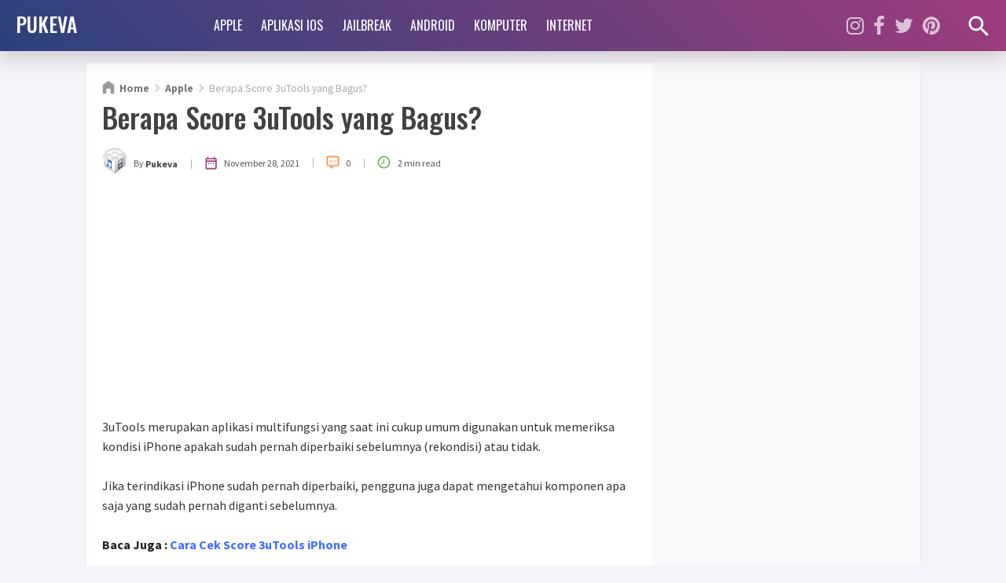

--- FILE ---
content_type: text/html; charset=UTF-8
request_url: https://www.pukeva.com/2021/11/berapa-score-3utools-yang-bagus.html
body_size: 32943
content:
<!DOCTYPE html>
<HTML dir='ltr' lang='en' xml:lang='en' xmlns='https://www.w3.org/1999/xhtml' xmlns:b='https://www.google.com/2005/gml/b' xmlns:data='https://www.google.com/2005/gml/data' xmlns:expr='https://www.google.com/2005/gml/expr'>
<head>
<link href='https://www.blogger.com/static/v1/widgets/2944754296-widget_css_bundle.css' rel='stylesheet' type='text/css'/>
<meta content='width=device-width, initial-scale=1, maximum-scale=1' name='viewport'/>
<!-- SEO Title Tag -->
<title>Berapa Score 3uTools yang Bagus? | PUKEVA</title>
<!-- Meta Title, Description and Keywords with itemprop -->
<meta content='Berapa Score 3uTools yang Bagus? | PUKEVA' itemprop='name' name='title'/>
<meta content='3uTools merupakan aplikasi multifungsi yang saat ini cukup umum digunakan untuk memeriksa kondisi iPhone apakah sudah pernah diperbaiki sebe...' itemprop='description' name='description'/>
<meta content='Berapa Score 3uTools yang Bagus?, PUKEVA' itemprop='keywords' name='keywords'/>
<!-- All head content start here -->
<meta content='text/html; charset=UTF-8' http-equiv='Content-Type'/>
<meta content='blogger' name='generator'/>
<link href='https://www.pukeva.com/favicon.ico' rel='icon' type='image/x-icon'/>
<link href='https://www.pukeva.com/2021/11/berapa-score-3utools-yang-bagus.html' rel='canonical'/>
<link rel="alternate" type="application/atom+xml" title="PUKEVA - Atom" href="https://www.pukeva.com/feeds/posts/default" />
<link rel="alternate" type="application/rss+xml" title="PUKEVA - RSS" href="https://www.pukeva.com/feeds/posts/default?alt=rss" />
<link rel="service.post" type="application/atom+xml" title="PUKEVA - Atom" href="https://www.blogger.com/feeds/258597880741179315/posts/default" />

<link rel="alternate" type="application/atom+xml" title="PUKEVA - Atom" href="https://www.pukeva.com/feeds/1948894013533416781/comments/default" />
<!--Can't find substitution for tag [blog.ieCssRetrofitLinks]-->
<link href='https://blogger.googleusercontent.com/img/a/AVvXsEhVr2QugKQScjDj4EY8e-ulmvTZaEfz5Xo2gLMUQcDVzvA0VUnMG1DbOXith50WLwBJxru81esYmxwF8Ku8lFbedw9uo6jWs5pCYxHx1c82R5dOR_P4EJMHKwLaihdV3e_VkICClwxSYaLz121XpwOWf-3dKAxbxpLzEGrWop0CdpVJXHpm0t7qZq_TdA=s16000' rel='image_src'/>
<meta content='https://www.pukeva.com/2021/11/berapa-score-3utools-yang-bagus.html' property='og:url'/>
<meta content='Berapa Score 3uTools yang Bagus?' property='og:title'/>
<meta content='3uTools merupakan aplikasi multifungsi yang saat ini cukup umum digunakan untuk memeriksa kondisi iPhone apakah sudah pernah diperbaiki sebe...' property='og:description'/>
<meta content='https://blogger.googleusercontent.com/img/a/AVvXsEhVr2QugKQScjDj4EY8e-ulmvTZaEfz5Xo2gLMUQcDVzvA0VUnMG1DbOXith50WLwBJxru81esYmxwF8Ku8lFbedw9uo6jWs5pCYxHx1c82R5dOR_P4EJMHKwLaihdV3e_VkICClwxSYaLz121XpwOWf-3dKAxbxpLzEGrWop0CdpVJXHpm0t7qZq_TdA=w1200-h630-p-k-no-nu' property='og:image'/>
<!-- All head content end here -->
<meta content='max-snippet:-1, max-image-preview:large, max-video-preview:-1' name='robots'/>
<!-- Facebook Open Graph Tag -->
<meta content='en_US' property='og:locale'/>
<meta content='article' property='og:type'/>
<meta content='News' property='article:section'/>
<meta content='https://blogger.googleusercontent.com/img/a/AVvXsEhVr2QugKQScjDj4EY8e-ulmvTZaEfz5Xo2gLMUQcDVzvA0VUnMG1DbOXith50WLwBJxru81esYmxwF8Ku8lFbedw9uo6jWs5pCYxHx1c82R5dOR_P4EJMHKwLaihdV3e_VkICClwxSYaLz121XpwOWf-3dKAxbxpLzEGrWop0CdpVJXHpm0t7qZq_TdA=s16000' property='og:image:secure_url'/>
<meta content='1200' property='og:image:width'/>
<meta content='630' property='og:image:height'/>
<meta content='Berapa Score 3uTools yang Bagus?' property='og:image:alt'/>
<meta content='PUKEVA' property='og:site_name'/>
<!-- Twitter Open Graph Tag -->
<meta content='summary_large_image' name='twitter:card'/>
<meta content='PUKEVA' property='twitter:site'/>
<meta content='Berapa Score 3uTools yang Bagus?' property='twitter:title'/>
<meta content='https://blogger.googleusercontent.com/img/a/AVvXsEhVr2QugKQScjDj4EY8e-ulmvTZaEfz5Xo2gLMUQcDVzvA0VUnMG1DbOXith50WLwBJxru81esYmxwF8Ku8lFbedw9uo6jWs5pCYxHx1c82R5dOR_P4EJMHKwLaihdV3e_VkICClwxSYaLz121XpwOWf-3dKAxbxpLzEGrWop0CdpVJXHpm0t7qZq_TdA=s16000' property='twitter:image'/>
<!-- Additional meta tag -->
<meta content='XXXXX' name='google-site-verification'/>
<meta content='XXXXX' name='msvalidate.01'/>
<meta content='XXXXX' name='yandex-verification'/>
<meta content='#69144f' name='msapplication-navbutton-color'/>
<meta content='#69144f' name='apple-mobile-web-app-status-bar-style'/>
<meta content='#69144f' name='theme-color'/>

 <style type="text/css">
<!-- /*<style type='text/css'>@font-face{font-family:'Roboto';font-style:normal;font-weight:400;font-stretch:100%;font-display:swap;src:url(//fonts.gstatic.com/s/roboto/v50/KFOMCnqEu92Fr1ME7kSn66aGLdTylUAMQXC89YmC2DPNWubEbVmZiAr0klQmz24O0g.woff2)format('woff2');unicode-range:U+0460-052F,U+1C80-1C8A,U+20B4,U+2DE0-2DFF,U+A640-A69F,U+FE2E-FE2F;}@font-face{font-family:'Roboto';font-style:normal;font-weight:400;font-stretch:100%;font-display:swap;src:url(//fonts.gstatic.com/s/roboto/v50/KFOMCnqEu92Fr1ME7kSn66aGLdTylUAMQXC89YmC2DPNWubEbVmQiAr0klQmz24O0g.woff2)format('woff2');unicode-range:U+0301,U+0400-045F,U+0490-0491,U+04B0-04B1,U+2116;}@font-face{font-family:'Roboto';font-style:normal;font-weight:400;font-stretch:100%;font-display:swap;src:url(//fonts.gstatic.com/s/roboto/v50/KFOMCnqEu92Fr1ME7kSn66aGLdTylUAMQXC89YmC2DPNWubEbVmYiAr0klQmz24O0g.woff2)format('woff2');unicode-range:U+1F00-1FFF;}@font-face{font-family:'Roboto';font-style:normal;font-weight:400;font-stretch:100%;font-display:swap;src:url(//fonts.gstatic.com/s/roboto/v50/KFOMCnqEu92Fr1ME7kSn66aGLdTylUAMQXC89YmC2DPNWubEbVmXiAr0klQmz24O0g.woff2)format('woff2');unicode-range:U+0370-0377,U+037A-037F,U+0384-038A,U+038C,U+038E-03A1,U+03A3-03FF;}@font-face{font-family:'Roboto';font-style:normal;font-weight:400;font-stretch:100%;font-display:swap;src:url(//fonts.gstatic.com/s/roboto/v50/KFOMCnqEu92Fr1ME7kSn66aGLdTylUAMQXC89YmC2DPNWubEbVnoiAr0klQmz24O0g.woff2)format('woff2');unicode-range:U+0302-0303,U+0305,U+0307-0308,U+0310,U+0312,U+0315,U+031A,U+0326-0327,U+032C,U+032F-0330,U+0332-0333,U+0338,U+033A,U+0346,U+034D,U+0391-03A1,U+03A3-03A9,U+03B1-03C9,U+03D1,U+03D5-03D6,U+03F0-03F1,U+03F4-03F5,U+2016-2017,U+2034-2038,U+203C,U+2040,U+2043,U+2047,U+2050,U+2057,U+205F,U+2070-2071,U+2074-208E,U+2090-209C,U+20D0-20DC,U+20E1,U+20E5-20EF,U+2100-2112,U+2114-2115,U+2117-2121,U+2123-214F,U+2190,U+2192,U+2194-21AE,U+21B0-21E5,U+21F1-21F2,U+21F4-2211,U+2213-2214,U+2216-22FF,U+2308-230B,U+2310,U+2319,U+231C-2321,U+2336-237A,U+237C,U+2395,U+239B-23B7,U+23D0,U+23DC-23E1,U+2474-2475,U+25AF,U+25B3,U+25B7,U+25BD,U+25C1,U+25CA,U+25CC,U+25FB,U+266D-266F,U+27C0-27FF,U+2900-2AFF,U+2B0E-2B11,U+2B30-2B4C,U+2BFE,U+3030,U+FF5B,U+FF5D,U+1D400-1D7FF,U+1EE00-1EEFF;}@font-face{font-family:'Roboto';font-style:normal;font-weight:400;font-stretch:100%;font-display:swap;src:url(//fonts.gstatic.com/s/roboto/v50/KFOMCnqEu92Fr1ME7kSn66aGLdTylUAMQXC89YmC2DPNWubEbVn6iAr0klQmz24O0g.woff2)format('woff2');unicode-range:U+0001-000C,U+000E-001F,U+007F-009F,U+20DD-20E0,U+20E2-20E4,U+2150-218F,U+2190,U+2192,U+2194-2199,U+21AF,U+21E6-21F0,U+21F3,U+2218-2219,U+2299,U+22C4-22C6,U+2300-243F,U+2440-244A,U+2460-24FF,U+25A0-27BF,U+2800-28FF,U+2921-2922,U+2981,U+29BF,U+29EB,U+2B00-2BFF,U+4DC0-4DFF,U+FFF9-FFFB,U+10140-1018E,U+10190-1019C,U+101A0,U+101D0-101FD,U+102E0-102FB,U+10E60-10E7E,U+1D2C0-1D2D3,U+1D2E0-1D37F,U+1F000-1F0FF,U+1F100-1F1AD,U+1F1E6-1F1FF,U+1F30D-1F30F,U+1F315,U+1F31C,U+1F31E,U+1F320-1F32C,U+1F336,U+1F378,U+1F37D,U+1F382,U+1F393-1F39F,U+1F3A7-1F3A8,U+1F3AC-1F3AF,U+1F3C2,U+1F3C4-1F3C6,U+1F3CA-1F3CE,U+1F3D4-1F3E0,U+1F3ED,U+1F3F1-1F3F3,U+1F3F5-1F3F7,U+1F408,U+1F415,U+1F41F,U+1F426,U+1F43F,U+1F441-1F442,U+1F444,U+1F446-1F449,U+1F44C-1F44E,U+1F453,U+1F46A,U+1F47D,U+1F4A3,U+1F4B0,U+1F4B3,U+1F4B9,U+1F4BB,U+1F4BF,U+1F4C8-1F4CB,U+1F4D6,U+1F4DA,U+1F4DF,U+1F4E3-1F4E6,U+1F4EA-1F4ED,U+1F4F7,U+1F4F9-1F4FB,U+1F4FD-1F4FE,U+1F503,U+1F507-1F50B,U+1F50D,U+1F512-1F513,U+1F53E-1F54A,U+1F54F-1F5FA,U+1F610,U+1F650-1F67F,U+1F687,U+1F68D,U+1F691,U+1F694,U+1F698,U+1F6AD,U+1F6B2,U+1F6B9-1F6BA,U+1F6BC,U+1F6C6-1F6CF,U+1F6D3-1F6D7,U+1F6E0-1F6EA,U+1F6F0-1F6F3,U+1F6F7-1F6FC,U+1F700-1F7FF,U+1F800-1F80B,U+1F810-1F847,U+1F850-1F859,U+1F860-1F887,U+1F890-1F8AD,U+1F8B0-1F8BB,U+1F8C0-1F8C1,U+1F900-1F90B,U+1F93B,U+1F946,U+1F984,U+1F996,U+1F9E9,U+1FA00-1FA6F,U+1FA70-1FA7C,U+1FA80-1FA89,U+1FA8F-1FAC6,U+1FACE-1FADC,U+1FADF-1FAE9,U+1FAF0-1FAF8,U+1FB00-1FBFF;}@font-face{font-family:'Roboto';font-style:normal;font-weight:400;font-stretch:100%;font-display:swap;src:url(//fonts.gstatic.com/s/roboto/v50/KFOMCnqEu92Fr1ME7kSn66aGLdTylUAMQXC89YmC2DPNWubEbVmbiAr0klQmz24O0g.woff2)format('woff2');unicode-range:U+0102-0103,U+0110-0111,U+0128-0129,U+0168-0169,U+01A0-01A1,U+01AF-01B0,U+0300-0301,U+0303-0304,U+0308-0309,U+0323,U+0329,U+1EA0-1EF9,U+20AB;}@font-face{font-family:'Roboto';font-style:normal;font-weight:400;font-stretch:100%;font-display:swap;src:url(//fonts.gstatic.com/s/roboto/v50/KFOMCnqEu92Fr1ME7kSn66aGLdTylUAMQXC89YmC2DPNWubEbVmaiAr0klQmz24O0g.woff2)format('woff2');unicode-range:U+0100-02BA,U+02BD-02C5,U+02C7-02CC,U+02CE-02D7,U+02DD-02FF,U+0304,U+0308,U+0329,U+1D00-1DBF,U+1E00-1E9F,U+1EF2-1EFF,U+2020,U+20A0-20AB,U+20AD-20C0,U+2113,U+2C60-2C7F,U+A720-A7FF;}@font-face{font-family:'Roboto';font-style:normal;font-weight:400;font-stretch:100%;font-display:swap;src:url(//fonts.gstatic.com/s/roboto/v50/KFOMCnqEu92Fr1ME7kSn66aGLdTylUAMQXC89YmC2DPNWubEbVmUiAr0klQmz24.woff2)format('woff2');unicode-range:U+0000-00FF,U+0131,U+0152-0153,U+02BB-02BC,U+02C6,U+02DA,U+02DC,U+0304,U+0308,U+0329,U+2000-206F,U+20AC,U+2122,U+2191,U+2193,U+2212,U+2215,U+FEFF,U+FFFD;}</style>
<style id='page-skin-1' type='text/css'><!--
/*
Name       :
Designer   :
Blog       :
Publisher  :
Created    :  23 Apr 2016
Updated    :  03 Mar 2021
Version    :  Premium - v.4.0
*/
<!-- DO NOT DELETE THIS -->
<Group description="Komentar Baru Blogger (Contempo, Soho, Emporio, Notable)">
<Variable name="body.background" description="Body Background" type="background" color="#dddfe2" default="#dddfe2 none repeat scroll top left"/>
<Variable name="body.font" description="Font" type="font" default="normal 400 14px Roboto, Arial, sans-serif"/>
<Variable name="body.text.color" description="Text Color" type="color" default="#1d2129"/>
<Variable name="body.text.font" description="1"
type="font"
default="normal 400 14px Arial,sans-serif"/>
<Variable name="posts.background.color" description="2"
type="color"
default="#fff"/>
<Variable name="body.link.color" description="3"
type="color"
default="#00497d"/>
<Variable name="body.link.visited.color" description="4"
type="color"
default="#00497d"/>
<Variable name="body.link.hover.color" description="5"
type="color"
default="#1d2129"/>
<Variable name="blog.title.font" description="6"
type="font"
default="normal 400 14px Roboto,Arial,sans-serif"/>
<Variable name="blog.title.color" description="7"
type="color"
default="#fff"/>
<Variable name="header.icons.color" description="8"
type="color"
default="#fff"/>
<Variable name="tabs.font" description="9"
type="font"
default="normal 400 14px Roboto,Arial,sans-serif"/>
<Variable name="tabs.color" description="10"
type="color"
default="#ccc"/>
<Variable name="tabs.selected.color" description="11"
type="color"
default="#fff"/>
<Variable name="tabs.overflow.background.color" description="12"
type="color"
default="#fff"/>
<Variable name="tabs.overflow.color" description="13"
type="color"
default="#1d2129"/>
<Variable name="tabs.overflow.selected.color" description="14"
type="color"
default="#1d2129"/>
<Variable name="posts.title.color" description="15"
type="color"
default="#1d2129"/>
<Variable name="posts.title.font" description="16"
type="font"
default="normal 400 14px Roboto,Arial,sans-serif"/>
<Variable name="posts.text.font" description="17"
type="font"
default="normal 400 14px Roboto,Arial,sans-serif"/>
<Variable name="posts.text.color" description="18"
type="color"
default="#1d2129"/>
<Variable name="posts.icons.color" description="19"
type="color"
default="#1d2129"/>
<Variable name="labels.background.color" description="20"
type="color"
default="#00497d"/>
</Group>
#wrapper,#header-wrapper {width:100%;margin:0 auto;padding:0}
#header-left{float:left;width:100%}
.ads_main_wrapper{max-width:100%;display:block;float:none}
#main-wrapper {width:70%;float:left}
#sidebar-wrapper {float:right;width:30%}
ul,ol{list-style:none}

--></style>
<style type='text/css'>
/* Style CSS Reset */
html,body,div,span,applet,object,iframe,h1,h2,h3,h4,h5,h6,p,blockquote,pre,a,abbr,acronym,address,big,cite,code,del,dfn,em,img,ins,kbd,q,s,samp,small,strike,strong,sub,sup,tt,var,u,i,center,dl,dt,dd,ol,ul,li,fieldset,form,label,legend,table,caption,tbody,tfoot,thead,tr,th,td,article,aside,canvas,details,embed,figure,figcaption,footer,header,hgroup,menu,nav,output,ruby,section,summary,time,mark,audio,video,adnav,adheader{margin:0;padding:0;border:0;font-size:100%;font:inherit;vertical-align:baseline;}
/* CSS for HTML5 */
article,aside,details,figcaption,figure,footer,header,hgroup,menu,nav,section,adnav,adheader{display:block;}*{margin:0;padding:0;}html{display:block;}blockquote,q{quotes:none;}blockquote:before,blockquote:after,q:before,q:after{background:transparent;}table{border-collapse:collapse;border-spacing:0;}
/* Body */
body{font-family: 'Source Sans Pro', sans-serif;font-size:16px;color: #222;line-height:1.6em;margin: 0;text-decoration:none;background: #f6f2f9}
a,a:link,a:visited,a:active {color:#406dff;text-decoration:none;}h2.date-header,#navbar-iframe{display:none}
.left{float:left}.right{float:right}.clear{clear:both}
/* wrapper */
#wrapper, #header-wrapper, #header-left, #header-right, #content-wrapper, #main-wrapper, #sidebar-wrapper,#searchform,#featured_home #FeaturedPost1 h3,.blog-pager a.js-load,form.subscribe-form,.subscribe-css-email-field,.subscribe-css-email-button,.ads_main_wrapper,.ads_main_wrapper .widget-content{-moz-box-sizing:border-box;-webkit-box-sizing:border-box;box-sizing:border-box;}
#wrapper {position:relative;width:100%;max-width:1060px;margin:0 auto;padding:65px 0 0;}
#content-wrapper {background:#fff;width:100%;margin:15px auto 0;padding:0;position:relative;overflow:hidden;word-wrap: break-word;border-radius:5px;-webkit-box-shadow:0 3px 6px rgba(0,0,0,.04);box-shadow:0 3px 6px rgba(0,0,0,.04)}
#main-wrapper {float: left;padding: 0 20px;position:relative;margin:0 auto;word-wrap: break-word;width:calc(100% - 340px);}
/* Header wrapper */
#header-wrapper{background: -webkit-linear-gradient(45deg, #2b427d, #9f3c7d);background:linear-gradient(45deg, #2b427d, #9f3c7d);-webkit-box-shadow:0 10px 23px 0 rgba(0,0,0,.16);box-shadow:0 10px 23px 0 rgba(0,0,0,.16);margin:0 auto;width:100%;height:65px;padding:0;word-wrap: break-word;position:fixed;z-index:999999}
#header-left{width:100%;max-width:260px;float:left;display:inline-block;}
#header-right{display:inline-block;position:relative;width:calc(100% - 260px);float:right}
#header{padding:0 0 0 20px;margin:0;display:inline-block;position:relative;}
#header h1,#header h2,#header .description{font-family: 'Oswald', sans-serif;padding:0;margin:0 auto;font-weight:500;text-overflow: ellipsis;white-space: nowrap;overflow:hidden;display:block}
#header h1,#header h2{height:65px;line-height:60px;color:#fff;font-size:160%;list-style:none;}
#header .description{position:absolute;top:-99999px;left:-999999px;z-index:0;height:0;width:0}
#header h1 a,#header h2 a{font-weight:500;color:#fff;text-decoration:none}
#header h1 a:hover,#header h2 a:hover{color:#fff}
#header img,#header-inner img{width:100%;max-width:200px;height:auto;margin:12px auto 0}
/* Header menu */
.menu-wrapper{margin:0 auto;padding:0;position:relative}
#while-menu-button,#mobile-menu-button,#close-menu,#close-menu2{display:none}
.header-menu{font-family: 'Oswald', sans-serif;padding:0;margin:0;font-size:16px;font-weight:700}
.header-menu ul{margin:0 auto;padding:0;float:left}
.header-menu ul a {display:block;padding:0}
.header-menu ul li{position:relative;margin:0;}
.header-menu ul > li {float:left;}
.header-menu ul > li > a {display:block;text-transform:uppercase;height:65px;line-height:65px;color:#fff;font-weight:400;overflow:hidden;transition:all .35s ease;margin:0 auto;padding:0 12px;position:relative}
.header-menu ul > li > a:hover{background:rgba(255,255,255,.1);}
.header-menu ul > li > a:hover:before{content:"";background-color:#ce0a46;height:4px;width:100%;bottom:0;left:0;right:0;display:block;position:absolute}
.header-menu ul ul > li.drop i{padding-right:7px!important;display:inline-block}
.header-menu ul ul {display:none;list-style:none;position:absolute;top:100%;width:200px;z-index:9999;}
.header-menu ul > li:hover ul {display:block}
.header-menu ul ul:before,.header-menu ul ul:after{content:"";background-color:#ce0a46;height:4px;width:2000px;top:-4px;left:0;right:0;display:block;position:absolute}
.header-menu ul ul > li {clear:both;overflow:hidden;background-color:#ce0a46;display:block;height:38px;overflow:hidden}
.header-menu ul ul:before{left:auto;right:100%}
.header-menu ul ul > li > a {margin:0;color:#fff !important;text-align:left;height:38px;line-height:38px;text-transform:none!important;display:block;width:200px}
.header-menu ul ul > li > a:hover:before{display:none}
.header-menu ul ul > li > a:hover {background:rgba(255,255,255,.5);}
/* Header Medsos */
.header-medsos{font-size:26px;position:absolute;right:40px;top:0;margin:0 auto;width:100%;max-width:175px;display:block}
.header-medsos ul,.header-medsos ul li{margin:0 auto;padding:0;list-style:none}
.header-medsos ul li a{color:#fff;opacity:0.688;transition:all .35s ease;height:65px;line-height:65px;padding:0;margin:0 0;margin-left:12px;display:inline-block;text-align:right;float:left}
.header-medsos ul li a:hover{opacity:1}
/* search wrapper */
#search_show_hide{position:absolute;right:15px;width:40px;height:65px;top:0}
#search_show_hide .icons{height:35px;width:35px;fill:#fff}
#show_search_form,#hide_search_form{height:65px;width:40px;display:inline-block;border-radius:99em;padding:16px 0 0;text-align:center}
#hide_search_form{display:none}
#search-wrapper {background-color:#fff;margin:0 auto;padding:0;width:100%;display:none;position:absolute;top:65px;height:80px;}
#search-wrapper:after{content:"";background: -webkit-linear-gradient(45deg, #2b427d, #9f3c7d);background:linear-gradient(45deg, #2b427d, #9f3c7d);height:4px;width:2000px;bottom:0;left:0;right:0;display:block;position:absolute}
#search-wrapper .icons{height:45px;width:45px;fill:#ccc;position:absolute;left:30px;top:3px}
#searchform{margin:0 auto;padding:0 120px 0 90px;display:block;position:relative;}
#searching input[type=search]{font-family: 'Oswald', sans-serif;background:0 0;width:100%;max-width:100%;display:block;color:#555;font-size:22px;font-weight:300;border:0;margin:13px auto 0;padding:0 20px;height:50px;line-height:50px;outline:0;-moz-box-sizing:border-box;-webkit-box-sizing:border-box;box-sizing:border-box;border-left:1px solid #ddd;border-right:1px solid #ddd}
#searching .src-btn{background:transparent;font-family: 'Oswald', sans-serif;color:#555;border:none;padding:4px 35px 0 10px;outline:none;font-weight:400;font-size:25px;margin:0 auto;cursor:pointer;position:absolute;right:0;top:0;z-index:999}
#searching input[type=search]::-webkit-input-placeholder{color:#555}
#searching input[type=search]::-moz-placeholder{color:#555}
#searching input[type=search]:-ms-input-placeholder{color:#555}
#searching input[type=search]:-moz-placeholder{color:#555}
/* Reset post */
.post h1,.post h2{font-family: 'Oswald', sans-serif;color:#414141 !important;}
.post-body{-webkit-user-select:none;-khtml-user-select:none;-moz-user-select:none;-ms-user-select:none;user-select:none}
.post-body a:hover{text-decoration:underline}
.post-body b{font-weight:bold;color:#222 !important}
.post-body i{font-style:italic!important}
/* Ads in main-wrapper */
.ads_main_wrapper{width:100%;margin:0 auto;display:block;text-align:center;padding:0}
.ads_main_wrapper h2, .ads_main_wrapper h3{display:none}
.ads_main_wrapper .widget-content{padding:15px 0 0;margin:0 auto;max-width:728px;text-align:center;overflow:hidden;display:block}
.ads_main_wrapper .widget-content img{max-width:100%;height:auto;display:block;text-align:center;overflow:hidden}
/* Sidebar wrapper */
#sidebar-wrapper {background-color:#f9f9f9;width:100%;max-width: 340px;float: right;word-wrap: break-word;margin:auto;list-style:none;padding:20px;position:relative}
#sidebar-wrapper h2,#sidebar-wrapper h3,#related-wrapper h3, #comments h4{font-size:100%;display:inline-block;font-weight:400;padding:0 10px 0 0;margin:0 auto 20px;color:#414141;text-transform:uppercase;font-family: 'Oswald', sans-serif;text-align:left!important;position:relative;}
#sidebar-wrapper h2:before, #sidebar-wrapper h3:before, #related-wrapper h3:before, #comments h4:before{content:"";position:absolute;top:12px;left:100%;height:5px;width:799px;background-color:#d9d9d9;z-index:0}
.sidebar{width:100%;display:block;overflow:hidden}
.sidebar .widget-content{margin:0 auto 25px;padding:0;list-style:none;display:block;}
.FirstWord{color:#9f3c7d;font-weight:700!important}
#sidebar3 .widget-content{text-align:center}
#ContactForm1{display:none}
/* Advertise sidebar */
.ad_here{background-color:#ce0a46;background:linear-gradient(45deg, #ce0a46, #e98125);width:100%;max-width:300px;height:250px;margin:auto;text-align:center;line-height:250px;overflow:hidden}
.ad_here a{color:#fff;font-weight:700;font-size:96%;}
.ad_text{text-align:center;text-transform:uppercase;border:3px solid rgba(0,0,0,0.4);padding:12px 20px;display:inline}
/* CSS list label */
.widget-content.list-label-widget-content {padding:0}
.label-size-1,.label-size-2,.label-size-3,.label-size-4,.label-size-5 {font-size:100%;filter:alpha(100);}
.Label ul {font-family: 'Oswald', sans-serif;line-height:1.4em}
.Label li{color:#444;padding:0 0 8px;margin:0 auto 8px;display:block;border-bottom:1px solid #eee}
.Label li a{color:#414141;font-weight:500 !important}
.Label li:last-child{border:none;}
.Label li span{font-size:80%;color:#999;}
.Label li a:visited{color:#9f3c7d}
.Label li a:hover {text-decoration:underline;color:#111}
.Label li:hover span {color:#111}
/* CSS cloud label */
.cloud-label-widget-content {margin:0 auto !important;position:relative;display:block;width:100%;overflow:hidden}
.label-size{position:relative;display:block;float:left;margin:0 4px 4px 0;transition:all 0.3s;}
.label-size a,.label-size span{background:#ddd;display:inline-block;color:#2d2d2d;padding:3px 8px 4px;font-weight:500 !important;transition:all .3s;line-height:1.4em}
.label-count{opacity:0;visibility:hidden;font-size:76%;display:inline-block;position:absolute;top:-10px;right:-10px;background:#414141 !important;color:#fff !important;white-space:nowrap;padding:0 !important;width:25px;height:25px;line-height:25px !important;border-radius:99em;text-align:center;z-index:1;transition:all .3s}
.label-size:hover .label-count{opacity:1;visibility:visible;top:-5px}
.label-size a:hover,#sidebar-wrapper .label-size a:visited,.label-size:hover{background:#9f3c7d !important;color:#fff !important}
.label-size:last-child {margin-bottom:40px !important}
/* Popular Post */
.PopularPosts{clear:both;font-size:100% !important;font-family:'Oswald', sans-serif;}
.PopularPosts ul{list-style:none;margin:0 auto;padding:0;}
.PopularPosts li,.PopularPosts li img,.PopularPosts li a,.PopularPosts li a img {margin:0;padding:0;list-style:none;border:none;background:none;outline:none;}
.PopularPosts ul li {margin:0 0 10px;padding:0 0 10px;position:relative;line-height:1.1em!important;list-style:none;text-align:left!important;border-bottom:1px solid #eee}
.PopularPosts ul li:last-child{border:none;padding:0;margin:0}
.PopularPosts ul li a:hover {color:#111!important;text-decoration:underline}
.PopularPosts li a{color:#414141 !important;font-weight:400 !important;list-style:none}
.PopularPosts .item-thumbnail {display: flex;align-items: center;
justify-content: center;width:120px;height:85px;margin:0 0 0 5px;overflow:hidden;float:right}
.PopularPosts ul li img {width:100%;height:auto;transition:all .3s ease-in-out;border-radius:3px;display:block}
.PopularPosts .item-snippet{display:none}
.PopularPosts .item-title {padding:5px 0 0}
/* Featured Post Default */
.FeaturedPost {clear:both;position:relative;margin:10px auto 0;width:100%;padding:0;list-style:none}
.FeaturedPost .post-summary p{font-size:90%;text-align:center;color:#777}
.FeaturedPost h2 {margin:15px 0 0}
.FeaturedPost h3.title{display:none}
.FeaturedPost h3{background:none !important;text-align:center;list-style:none}
.FeaturedPost a {color:#e35959 !important;font-size:16px;font-weight:bold}
.FeaturedPost a:hover{color:#2d2d2d !important}
.FeaturedPost .item-thumbnail{position:relative}
.FeaturedPost .item-thumbnail img,#FeaturedPost1 .item-thumbnail img{width:100%!important;height:auto; max-width:100%!important; display:block;padding:0;margin:0 auto}
/* Css Breadcrumbs */
.breadcrumbs{line-height:1.2em;width:auto;overflow:hidden;padding:0;margin:20px auto 0;font-size:86%;color:#aaa;font-weight:400;text-overflow:ellipsis;-webkit-text-overflow:ellipsis;white-space:nowrap}
.breadcrumbs a{display:inline-block;text-decoration:none;transition:all .3s ease-in-out;color:#777;font-weight:700}
.breadcrumbs a:hover{color:#9f3c7d}
.breadcrumbs svg{width:20px;height:20px;vertical-align:-5px;margin:0 -3px}
.breadcrumbs svg.homesvg{width:22px;height:22px;margin-right:0}
.breadcrumbs svg path{fill:#c8c8c8}
.breadcrumbs svg.homesvg path{fill:#999}
/* Post info - Post meta */
.post-info{margin:10px auto;padding:5px 0 0 40px;color:#555 !important;font-size:75%;font-weight:normal;position:relative;}
.author a {font-weight:bold !important;color:#414141 !important;}
.authoricon{position:absolute;left:0;top:0;width:32px;height:32px;background:#ddd;border-radius:99em}
.post-icons{margin-left:5px}
img.img-circle{border-radius:99em;width:32px;height:32px;margin-top:3px;}
.postMeta{display:block}
.postMeta span{display:inline-block; vertical-align:middle}
.postMeta svg{height:19px;width:19px;vertical-align:-5px; margin-right:.45rem}
.postMeta .icon_published{fill:#9f3c7d}
.postMeta .read_time{fill:#6eb056}
.postMeta .button_cmt{fill:#fd8e3d}
.postMeta .sep{color:#b3b5b6; padding:0 14px; vertical-align:0}
/* Subscribe Widget */
#subscribe-css{position:relative;background: -webkit-linear-gradient(45deg, #2b427d, #9f3c7d);background:linear-gradient(45deg, #2b427d, #9f3c7d);padding:15px;margin:0 auto;overflow:hidden;border-radius:5px;}
.subscribe-form{clear:both;display:block;overflow:hidden}
form.subscribe-form{clear:both;display:block;margin:0 auto;width:100%;overflow:hidden;color:#333}
.subscribe-css-email-field,.subscribe-css-email-button{color:#414141;margin:10px 0;padding:10px;border-radius:4px;width:100%;border:none;outline:none;background:#fff}
.subscribe-css-email-button{margin:0 auto 15px;background:#e98125;text-transform:uppercase;font-weight:700;text-align:center;color:#fff;cursor:pointer;transition:all .6s;letter-spacing:1px}
.subscribe-css-email-button:hover{background:#9f3c7d;color:#562a05 !important}
#subscribe-css p.subscribe-text{font-family:'Oswald', sans-serif;color:#fff;font-weight:500;margin:0 auto;text-align:center;font-size:140%;line-height:1.2em;}
#subscribe-css p.newsby{color:#fff;font-size:90%;margin:15px auto 10px;text-align:left!important;padding:0;font-weight:500;line-height:1.2em}
/* more css */
.separator{float:none;max-width:100%; height: auto; width: auto; padding:0;margin:7px auto 5px;display:block;text-align:center !important;overflow:hidden}table img, .separator img, .separator a img{max-width:100% !important; height: auto;width:auto !important;margin:0 auto;display:block; padding:0;text-align:center !important;}
/* footer-wrapper */
#footer-wrapper {background:#24232e;margin:15px auto 0;padding:0;width:100%;position:relative}
#credit-wrapper{clear:both;margin:auto;padding:25px 0;color:#ccc;font-size:75%;display:block;position:relative}
#credit-wrapper a{color:#fff;font-weight:600}
#credit-wrapper a:hover{text-decoration:underline}
.credit{margin:0 auto;padding:0;list-style:none;display:block;text-align:center}
#footer-menu{font-family: 'Oswald', sans-serif;width:100%;max-width:1060px;font-size:90%;margin:auto;padding:30px 0 0;text-align:center;display:block;overflow:hidden}
#footer-menu ul,#footer-menu #PageList1,#footer-menu #PageList1 .widget-content ul{margin:auto;text-align:center;padding:0;list-style:none;width:100%;}
#footer-menu #PageList1 .widget-content ul{display:block!important;text-align:center!important;align-items:center;}
#footer-menu #PageList1 .widget-content ul li{float:none!important;display:inline-flex;align-items:center;margin:20px auto 5px;text-align:center}
#footer-menu #PageList1 .widget-content ul li a{display:inline-block;color:#fff;font-weight:500;margin:auto;text-align:center;padding:0 10px}
#footer-menu #PageList1 .widget-content ul li a:hover{text-decoration:underline}
#footer-menu h2, #footer-menu h3{display:none}
/* Nextprev css */
#blog-pager{text-align:center;padding:0;margin:20px auto;display:block;width:100%;overflow:hidden;position:relative}
#blog-pager .home-link{display:none}
#blog-pager a{color:#414141;display:block;margin:0;padding:0;font-weight:bold;text-transform:uppercase;position:relative;}
#blog-pager a.blog-pager-older-link{float:right!important;position:absolute;right:0}
#blog-pager a:hover{text-decoration:none;color:#111}
#blog-pager a.blog-pager-newer-link{float:left!important}
.feed-links { clear: both;display:none;}
/* Status msg if click label and using search widget */
.status-msg-wrap{background:#f5e2fb;color:#414141;font-size:100%;margin:0 auto 30px;line-height:1.25em;text-align:center;display:block;padding:18px 10px;width:calc(100% - 30px)}
.status-msg-body {padding:0;width:100%;position:relative;margin:0}
.status-msg-wrap a{color:#9f3c7d;padding:0;font-weight:700}
.status-msg-wrap a:hover{text-decoration:underline}
.status-msg-hidden {display:none}
.status-msg-border{border:0}
/* Responsive */
@media screen and (max-width:1024px){
#header-left{max-width:230px}
#header-right{width:calc(100% - 230px);}
#header{padding:0 0 0 15px;}
.header-medsos{right:6px;}
.header-medsos ul li a{margin-left:9px;}
#search_show_hide{right:5px;width:40px;}
}
@media screen and (max-width:960px){
#search-wrapper,.header-menu{max-width:100%;overflow:hidden}
#header h1,#header h2,#header{position:relative;z-index:9999999}
#header-left,#header-right{max-width:100%;width:100%;float:none;}
#header-left{padding:0 0 0 65px}
#header-right{position:absolute;top:0;right:0;left:0;z-index:0}
/* While Menu */
#while-menu-wrapper{display:none}
#while-menu-button{display:inline-block}
.menu-mobile{width:40px;height:65px;display:inline-block;position:absolute;top:0;left:13px;cursor:pointer;z-index:100}
.menu-mobile .icons{width:37px;height:37px;fill:#fff;padding:13px 0 0}
#while-menu-wrapper{position:absolute;top:0;left:0;right:0}
.header-menu{margin:0 auto;padding:65px 0 0;display:block;text-align:center;background: -webkit-linear-gradient(45deg, #2b427d, #9f3c7d);background:linear-gradient(45deg, #2b427d, #9f3c7d);-webkit-box-shadow:0 10px 23px 0 rgba(0,0,0,.16);box-shadow:0 10px 23px 0 rgba(0,0,0,.16);width:100%}
.header-menu ul{margin:0 auto;padding:0;float:none;text-align:center}
.header-menu ul li{position:relative;margin:0 auto}
.header-menu ul > li {float:none;}
.header-menu ul > li > a {display:block;height:50px;line-height:50px;padding:0 15px;}
.header-menu ul ul {position:relative;top:auto;width:100%;}
.header-menu ul ul > li {clear:both;overflow:hidden;background-color:#ce0a46;display:block;height:38px;overflow:hidden}
.header-menu ul ul > li > a {margin:0 auto;padding:0;text-align:center;display:block;width:100%}
}
@media screen and (max-width:800px){
#main-wrapper{float: none;padding: 0 15px;width:100%}
#sidebar-wrapper {background-color:#fff;width:100%;max-width: 100%;float: none;padding:15px 15px 0;}
}
@media screen and (max-width:768px){
#header-wrapper{position:relative}
#wrapper {padding:0;}
}
@media screen and (max-width:736px){
body{background:#fff}
#content-wrapper {border-radius:none;margin:0 auto;-webkit-box-shadow:none;box-shadow:none}
.ads_main_wrapper .widget-content{padding:15px 15px 0;}
}
@media screen and (max-width:600px){
.ads_main_wrapper .widget-content{padding:15px 15px 0;}
}
@media screen and (max-width:480px){
#header-left{padding:0!important;margin:auto;text-align:center}
#header{padding:0}
#header h1,#header h2{font-size:150%;}
#while-menu-button{display:none!important}
#mobile-menu-wrapper{display:none;position:relative}
#while-menu-wrapper{display:block}
#mobile-menu-button{display:inline-block}
.header-menu{padding:115px 0 0;}
/* Header Medsos */
.header-medsos{margin:0 auto;max-width:100%;text-align:center;z-index:99999;top:64px}
.header-medsos ul{margin:auto;text-align:center;}
.header-medsos ul li{margin:auto;text-align:center;padding:0 8px;display:inline-block;width:auto;height:50px;overflow:hidden}
.header-medsos ul li a{height:50px;line-height:50px;padding:0;margin:0 auto;text-align:center;float:none}
/* search wrapper */
#search-wrapper .icons{display:none}
#searchform{padding:0 90px 0 0;}
#searching input[type=search]{border-left:none;padding:0 8px 0 10px;}
#searching .src-btn{padding:4px 15px 0 75px;}
}
@media screen and (max-width:414px){

}
</style>
<style type='text/css'>
.post h1{padding:0 0 15px;margin:7px 0 0;font-size:225%;line-height:1.1em;}
.post h1 a{color:#414141;font-weight:500}
table {width:100%}
.post-body {color:#333;margin:0 auto!important;line-height: 1.6em;padding:0!important;font-size:100%}
.post-body p{margin:.15rem 0 1.5rem;padding:0;}
/* lightbox image, etc */
.CSS_LIGHTBOX {z-index:99999999!important;}
.CSS_LIGHTBOX_BG_MASK_TRANSPARENT {opacity:.95!important;}
.CSS_LIGHTBOX_SCALED_IMAGE_IMG {width:auto!important;max-width:100%;box-shadow:0 0 10px rgba(0,0,0,0.1);}
.CSS_LIGHTBOX_BTN_CLOSE {background: url('https://blogger.googleusercontent.com/img/b/R29vZ2xl/AVvXsEjGtDvq9v25g-EjrBsp5aSEKrv6RAWOyBWZ0zdjfo7uUtXN1qUGZ-91eZckRj6Px_7O0Str9bub0CEDofh3uOJNWgpprAl_l0w89_ddjmnxlz43fRev41pTZj6t2YSOFwGJ8Wf8xmOR/s1600/delete.png') no-repeat!important;width:32px!important;height:32px!important;top:30px!important;opacity:0.7;transition:all .3s;}
.CSS_LIGHTBOX_BTN_CLOSE:hover{opacity:1;}
.CSS_LIGHTBOX_BTN_CLOSE_POS {right:10px!important;}
.CSS_LIGHTBOX_BG_MASK{background-color:rgba(0,0,0,0.8)!important}
.CSS_LIGHTBOX_FILMSTRIP{background-color:rgba(0,0,0,0.5)!important}
/* Post info */
.post-info{margin:5px auto!important;}
.button_like_tweet_cmt{display:inline-block;position:absolute;right:0;top:-3px;min-width:155px}
.button_like_tweet_cmt .icon{width:20px;height:20px;fill:#aaa;padding:6px 0 0}
.button_like_tweet_cmt .button_fb{fill:#4267b2}
.button_like_tweet_cmt .button_tw{fill:#21bbdc}
.button_like_tweet_cmt ul{display:block;margin:0 auto;padding:0;list-style:none;text-align:right;float:right}
.button_like_tweet_cmt ul li{display:inline-block;margin:0 auto;padding:0;list-style:none;border:1px solid #eaeaea;float:left;overflow:hidden;width:auto;border-right:none;height:32px;}
.button_like_tweet_cmt ul li a{display:block;margin:0 auto;color:#414141;padding:0 10px;list-style:none;line-height:32px}
.button_like_tweet_cmt ul li.post-comment-link{border-right:1px solid #eaeaea;display:inline-block;}
.button_like_tweet_cmt ul li.post-comment-link a .comment_count{font-weight:700;}
.button_like_tweet_cmt ul li .comment_count{padding:0 0 0 7px;display:inline;-moz-box-sizing:border-box;-webkit-box-sizing:border-box;box-sizing:border-box;position:relative;top:-5px}
/* Post label */
.post-label{background:#f5e2fb;float:left;margin:20px 0 30px;padding:0;position:relative;display:block;min-height:50px;width:100%}
.post-label:before{content:"";margin-right:75px}
.post-label h4{background:#2b427d;position:absolute;left:0;display:block;width:40px;height:50px;top:0}
.post-label h4:before{content:"\f02b";font-family:FontAwesome;font-style:normal;font-weight:normal;text-decoration:inherit;font-size:17px;color:#fff;padding:0 20px;text-align:center;line-height:50px}
.post-label h4:after{content:"";width:0;height:0;position:absolute;top:0;left:40px;border-style:solid;border-width:25px 0 25px 15px;border-color:transparent transparent transparent #2b427d}
.post-label a{padding:5px 9px;overflow:hidden;display:inline-block;list-style:none;color:#444;font-size:80%;transition:all .3s ease-in-out
;margin:10px 5px 0;line-height:1.3em;font-weight:normal;background:#fff;border-radius:3px;box-shadow: 0 1px 3px #bbb}
.post-label a:hover{background:#9f3c7d;color:#fff}
/* share this */
.share-wrapper{overflow:hidden;display:block;width:100%}
.share-wrapper svg{width:29px;height:29px;vertical-align:-8px;fill:#fff}
.share,h4.sharetitle{display:block;float:left;position:relative}
h4.sharetitle{width:80px;text-transform:uppercase;font-size:85%;padding:0;margin-top:3px;margin-right:25px;text-align:center;font-weight:bold;color:#777}
h4.sharetitle:before{content:"\f1e0";font-family:FontAwesome;font-style:normal;font-weight:normal;text-decoration:inherit;font-size:17px;padding:2px 30px 0;text-align:center;}
.sharethis{position:relative;margin:0}
.share{position:relative;margin:0;}
.share li,.showother li {display:inline-block;float:left;}
.share-wrapper svg.svg-LINE{height:45px;width:45px;}
.share-wrapper svg.svg-copy-link{height:40px;width:40px;vertical-align:-13px}
.share li a,.showother li a,.shareplus,.copy-link{color:#fff;padding:0;height:50px;line-height:50px;overflow:hidden;position:relative;width:85px;display:block;text-align:center;margin-right:8px;margin-top:8px;border-radius:5px;}
.share i{font-size:23px;padding:0;margin:0;color:#fff}
a.wa{background:#22bd5c}
a.fb{background:#395796}
a.tw{background:#4cb0ea}
a.pr{background:#0a7111}
a.pt{background:#e60023}
a.le{background:#0673ab}
a.tr{background:#43556e}
a.em{background:#141b23}
a.ln{background:#00c300}
a.tg{background:#44a7eb}
a.re{background:#FF4500}
.co{background:#9f3c7d;cursor:pointer}
.shareplus{background:#ff9d40;cursor:pointer}
.share a:hover,.shareplus:hover{box-shadow:0 0 10px rgba(0,0,0,.3)}
.showother{display:none}
.copy-text,#select-this{position:absolute;top:-999999px;height:0;width:0;overflow:hidden}
.copy-notification {font-weight: bold;color: #fff;background-color: green;opacity: 0.9;padding: 10px; border-radius: 4px;position: fixed;width: 200px;top: 50%;left: 50%;margin-left: -125px;text-align:center;z-index:999999999;  }
/* Tag heading */
.post-body h2,.post-body h3,.post-body h4,.post-body h5,.post-body h6{font-family: 'Oswald', serif;position:relative;font-size:180%;line-height:1.1em;font-weight:500 !important;color:#444!important;display:block;position:relative;margin:5px 0;padding:0}
.post-body h3{font-size:170%}.post-body h4{font-size:165%}.post-body h5{font-size:150%}.post-body h6{font-size:145%}
.post-body h2{border-bottom:1px solid #e6e6e6;margin:15px 0 10px;padding:0 0 15px}
.post-body h2:before{content:'';position:absolute;bottom:-1px;left:0;right:0;background:#2b427d;width:8%;height:1px;}
/* blockquote */
.post blockquote {line-height:1.6em !important;position:relative;width:auto;padding:1.3em 0.9em 2em 70px;margin:20px auto;background:#f5f5f5;border:1px solid #e6e6e6;overflow:auto;color:#666;font-family:Georgia,serif;font-size:19px;border-radius:5px;font-style:italic !important}
.post blockquote:before{font-family:FontAwesome;content:"\f10d";position:absolute;top:0.9em;left:20px;font-size:27px}
.post blockquote:after {content:" Informasi Tambahan ";position:absolute;right:20px;bottom:10px;font-size:15px}
/* bullet dan nummber */
.post-body ul {margin: 5px 0 5px 10px;padding: 0 0 0 15px;list-style-type:circle !important;}
.post-body ol {margin: 5px 0 5px 10px;padding: 0 0 0 15px;list-style-type:decimal !important;}
/* Advertisemen in post page */
.adspost1,.adspost2{clear:both;padding:0;width:auto;max-width:100%;text-align:center;height:auto;margin:10px auto;display:block}
/* Author box under post */
.authorbox-wrapper{display:block;width:100%;position:relative;z-index:100}
.author-profile {overflow: hidden;margin:1rem auto;padding:0;line-height:1.2em}
.author-profile img {float: left;border-radius:99em; background:rgba(0,0,0,.025);overflow:hidden;display:inline-block;padding:0;border:1px solid rgba(0,0,0,.05);height:75px;width:75px;margin:.5rem 2rem 3rem 0;}
.author-profile > span {font-size:85%;opacity:.95}
.author-profile a.g-profile {position:relative;font-weight: bold;font-size:115%;margin:0 0 10px;display: inline-block; vertical-align:middle}
.author-profile a.g-profile::before {content: "\f005";font-family: FontAwesome;font-style: normal;font-weight: normal;text-decoration:none;border-radius:4px;border:1px solid rgba(0,0,0,.15); font-size:70%!important; padding:2px 3px}
.author-profile a.g-profile:hover::before{}
/* css related posts */
#related-wrapper{margin:30px auto 0;position:relative;padding:0;overflow:hidden;display:block}
#related-post{display:block;position:relative}
.related-post-style-2{margin:0 auto;padding:0;}
.related-post h4{display:none!important}
.related-post,.related-post-style-2 .related-post-item,.related-post-style-2,.related-post-style-2 .related-post-item-tooltip{-moz-box-sizing:border-box;-webkit-box-sizing:border-box}
.related-post-style-2{width:100%;display:block}
.related-post-style-2 li{list-style:none;word-wrap:break-word;margin:0 auto 15px!important;display:block;padding:0 0 15px!important;position:relative;overflow:hidden;border-bottom:1px solid #eaeaea;outline:none}
.related-post-style-2 li:last-child{border:none;margin:0 auto;padding:0}
.related-post-style-2 .related-post-item-thumbnail{display:block;margin:0 auto;width:250px;height:140px;max-width:none;max-height:none;background-color:transparent;padding:0;display: flex;align-items: center;justify-content: center;border-radius:3px;overflow:hidden;float:right}
.related-post-style-2 li img {display: flex;align-items:center;display:block;width:100%;height:auto;min-height:140px}
.related-post-style-2 .related-post-item-tooltip{display:inline-block;float:left;width:calc(100% - 260px);}
.related-post-style-2 .related-post-item-summary {display:block;color:#666;font-size:95%;margin:12px auto 0;line-height:1.4em;overflow:hidden;text-overflow:ellipsis;display:-webkit-box;-webkit-line-clamp:2;-webkit-box-orient:vertical}
.related-post-style-2 a.related-posts-item-title{font-family: 'Oswald', sans-serif;padding:4px 0 0; margin:0;display:block;font-size:135%;padding:7px 0 0;line-height:1.05em!important;font-weight:400;display:block;color:#414141!important;}
.related-post-style-2 a.related-posts-item-title:hover{color:#111!important;text-decoration:underline}
#mobile-related-posts{display:none}
/* CSS Post Table */
table{border-collapse:collapse;border-spacing:0;}
.post-body table td{border:1px solid #e9e9e9;padding:10px;text-align:left;vertical-align:top;}
.post-body table th {border:1px solid #3d548f;padding:10px;text-align:left;vertical-align:top;background:#2b427d !important;color:#fff}
.post-body td, .post-body th{vertical-align:top;text-align:left;font-size:13px;padding:3px 5px;}
.post-body th{background:#fff;font-weight:400;text-transform:uppercase;font-size:14px}
table {max-width:100%;width:100%;margin:1.5em auto;}
table.section-columns td.first.columns-cell{border-left:none}
table.section-columns{border:none;table-layout:fixed;width:100%;position:relative}
table.columns-2 td.columns-cell{width:50%}
table.columns-3 td.columns-cell{width:50%}
table.columns-4 td.columns-cell{width:30%}
table.section-columns td.columns-cell{vertical-align:top}
table.tr-caption-container{padding:4px;margin-bottom:.5em}
td.tr-caption{font-size:80%}
.post-body td img, .post-body th img {list-style:none;max-width:100%;height:auto;display:block;padding:0 !important;margin:0 auto!important}
.post-body table.tr-caption-container img, .post-body table.tr-caption-container img, .post-body img {list-style:none;max-width:100%;height:auto;padding:0 !important;margin:0 auto!important}
.post-body img {width:auto!important;max-width:100% !important;height:auto !important;margin:0 auto;padding:0;display:block;text-align:center}
.post-body table.tr-caption-container td {border:none;padding:0 !important;margin:0 auto!important;display:block;text-align:center}
.post-body table caption{max-width:100%;height:auto;border:none !important;padding:0 !important}
/* Comment Widget */
#comments{clear:both;margin:30px auto 0;padding:0;display:block;overflow:hidden}
#comments h4{margin:0 auto 20px!important}
.comment_avatar_wrap{border-radius:10%;width:46px;height:46px;border:none;background:none;text-align:center;padding:0;overflow:hidden;}
#comments .comment_avatar,#comments .comment_admin .comment_avatar {background: -webkit-linear-gradient(45deg, #ffb108, #9f3c7d);background:linear-gradient(45deg, #ffb108, #9f3c7d);border-radius:99em;width:46px;height:46px;max-width:46px;max-height:46px;padding:2px;text-align:center;position:absolute;top:0;left:0;overflow:hidden;}
#comments .comment_avatar img,.comment_avatar img {border-radius:99em;width:42px;height:42px;max-width:42px;max-height: 42px;background:url(https://blogger.googleusercontent.com/img/b/R29vZ2xl/AVvXsEhe4gk14zCkXT_cyXQ37_KaaXxBdiQ85KyCeY4BqwwMvg3n-ILP_GPEiCuStPLMp2ZJnvF1bw7VLi3xplZs17ofJZHuG_Uh_2NlKotoXqhoejaG2bsfLQuZ2_Fz34tnqO_PnLXpRyfgklA/s1600/avataroku.png) no-repeat;overflow:hidden;border:2px solid #fff}
.comment_name a{font-weight:700;font-size:15px;padding:5px 0;color:#666;text-decoration:none}
.comment_child .comment_name a{color:#666;}
.comment_admin .comment_name{padding:0 20px 0 65px;left:5px;top:10px;display:inline;font-weight:700;font-size:16px;text-decoration:none;border-radius:3px;}
.comment_name{font-size:16px;font-weight:700;padding:0 20px 0 65px;position:absolute;left:5px;top:10px;display:inline;line-height:35px;border-radius:3px;transition:all .3s ease-out;}
.comment_name:hover,.comment_name a:hover,.comment_admin .comment_name a:hover,.comment_admin .comment_name:hover{color:#9f3c7d}
.comment_service{position:absolute;top:31px;right:0;}
.item-control {display:inline-block;}
.comment_date a{font-size:70%;font-weight:400;text-transform:none;text-decoration:initial;
color:#666!important;text-align:center;padding:0 6px;opacity:0.9;transition:all .3s ease-out;}
.comment_date a:hover,.comment-delete:hover,.comment_child .comment_name a:hover{color:#9f3c7d!important;}
.comment-delete{font-size:85%;color:#666!important;opacity:0.9;}
.comment_body{margin:5px auto 0;padding:0;position:relative;}
.comment_body p,.deleted-comment{line-height:1.4em;font-size:90%;word-wrap:break-word;background:#eee;color:#777;padding:20px;position:relative;margin-top:20px;border-radius:4px;}
.comment_body p:after,.deleted-comment:after {bottom:100%;left:4%;border:solid transparent;content:'';height:0;width:0;position:absolute;pointer-events:none;border-bottom-color:#eee;border-width:9px;margin-left:-9px;}
.deleted-comment{background:#e4d3d3;display:inline-block;margin:20px auto 30px!important}
.deleted-comment:after{border-bottom-color:#e4d3d3;left:6.6%!important}
.comment_child .comment_body p{color:#666;}
.comment_body p img{vertical-align:middle;margin:0 5px;}
.comment_inner{padding-bottom:5px;margin:5px 0}
.comment_child .comment_wrap{padding-left:7%}
.comment_child .comment_body{margin-top:-15px;}
.comment_reply{display:inline-block;background:#fdfdfd;color:#999!important;text-align:center;
font-size:70%;margin:10px 0 0;padding:0 10px;height:24px;line-height:24px;border-radius:2px;border:1px solid #ccc;float:right}
.comment_reply:hover{color:#111!important;border-color:#111}
.comment-form{width:100%;max-width:100%;margin-bottom:10px;padding:0;}
.comment_form a{text-decoration:none;text-transform:uppercase;font-weight:700;font-size:90%;color:#444}
#comment-editor{width:100%!important;max-height:300px !important;margin:0 auto!important;padding:0}
.comment-form p{position:relative;background:#f5e2fb;color:#414141;font-size:90%;line-height:1.3em;margin:20px auto 15px;padding:15px 15px 10px;border-radius:4px}
.comment_reply_form{padding:0;margin:0 auto}
.comment_reply_form .comment-form{width:100%;height:auto}
.comment_emo_list .item{float:left;text-align:center;height:30px;display:inline-block;width:34px;margin:0 10px 45px 0;padding:0}
.comment_emo_list .item img{width:30px;height:30px;margin:0 auto;padding:0}
.comment_emo_list span{display:block;font-weight:400;font-size:65%;font-weight:700;color:red;margin:-8px 0 0!important;padding:0!important}
.comment_youtube{max-width:100%!important;width:400px;height:225px;display:block;margin:auto}
.comment_img{max-width:100%!important}
#respond{overflow:hidden;padding-left:10px;clear:both}
.unneeded-paging-control,.comment_author_flag{display:none}
.comment_admin .comment_author_flag{font-family:FontAwesome;display:inline-block;font-size:15px;font-weight:400;color:#7fa8f0;text-align:center;line-height:normal;margin-left:5px}
.spammer-detected{font-size:14px!important;color:#fff!important;background:#5cb0d8!important;margin:25px;
display:inline-block;padding:10px 15px!important;}
iframe{border:none;overflow:hidden}
.paging-control-container{text-align:center;margin:0 0 0 25%;}
.paging-control-container a{text-align:center;margin:0 auto;background:#666;padding:5px 10px;
color:#fff;transition:all .3s ease-out}
.paging-control-container a:hover{background:#e6ae48;color:#fff;}
.comment_header {padding:0;}
.comment_child .comment_header {padding:0;}
#emo-box,#hide-emo {display:none}
.small-button1 a {font-size:12px;cursor:pointer;font-weight:400;margin:10px 5px 5px 0;text-decoration:none;text-transform:none;text-shadow:none;display:inline-block;color:#fff;padding:2px 10px;cursor:pointer;border-radius:2px;background-color:#e62929;transition: all 0.3s ease-out;}
.small-button1:hover a{background-color:rgba(0,0,0,0.8);color:#fff;display:inline-block;}
span.small-button1 {text-align:left;display:inline-block;}
/* CSS Tambahan untuk komentar */
.comment-thread .user a{font-weight:700;color:#000;padding:0;font-size: 13px;text-decoration: none;}
.comment-thread .user a:hover{color:inherit}
.comment-thread .user{font-weight: bold;padding:0;font-size: 13px;text-decoration: none;}
.comment-thread .datetime {font-weight: normal;font-size:11px;}
.comment-thread .user {padding:0;font-size:13px;font-weight:bold;position:relative;}
.comment-thread .datetime {color: #a9a9a9;font-size:12px!important;margin-top:-3px;}
.comment-thread .datetime a{text-decoration:none;color: #a9a9a9;font-size:12px!important;font-weight:normal;}
.comment-thread .datetime a:hover{color: #000;}
.comment-content {line-height: 1.5em;margin:4px 0 5px;color: #444;font-weight:normal;font-size: 13px;word-wrap:break-word;padding:0;}
a.comment-reply, .item-control a{color: #aaa !important;font-size:12px!important;font-weight:normal!important;}
a:hover.comment-reply, .item-control a:hover{color:#000 !important;}
.item-control{margin-left:0px} /* tombol delete comment */
.thread-chrome a.comment-reply{margin-top:20px!important;border:1px solid #eee;text-align:center;border-radius:5px}
.thread-chrome a:hover.comment-reply{border-color:#bbb}
.comment-block{margin-left:65px;padding:10px;text-align:left;border:1px solid #f5f5f5;border-radius:5px;position:relative;display:block}
#comments .comments-content .icon.blog-author{
width: 16px;height: 16px;margin-left: 5px;vertical-align: 2px;display: inline-block;background: url("data:image/svg+xml,<svg viewBox='0 0 24 24' xmlns='http://www.w3.org/2000/svg'><path d='M10,17L6,13L7.41,11.59L10,14.17L16.59,7.58L18,9M12,1L3,5V11C3,16.55 6.84,21.74 12,23C17.16,21.74 21,16.55 21,11V5L12,1Z' fill='%23118ff9'></path></svg>") center center no-repeat;}
/* Blog pager in post page */
.blog-pager{height:40px;line-height:40px;font-size:90%}

@media screen and (max-width:768px){.post h1{padding:0 0 15px;margin:5px 0 0;font-size:223%;}
.breadcrumbs {margin:10px auto 0}}
@media screen and (max-width:600px){.post h1{padding:0 0 10px;font-size:215%;}
.post-body h2{font-size:170%}.post-body h3{font-size:160%}.post-body h4{font-size:155%}.post-body h5{font-size:140%}.post-body h6{font-size:135%}}
@media screen and (max-width:480px){
.post h1{padding:0 0 8px;font-size:190%;}
.post-info{margin:0 auto;padding:0 0 15px;display:block;overflow:hidden;height:auto}
.authoricon{display:none}
.post-icons{margin-left:5px}
.button_like_tweet_cmt{display:block;right:auto;top:auto;margin:15px auto 0;width:100%;position:relative;}
.button_like_tweet_cmt ul{text-align:right;float:left}
.post-body h2{font-size:160%}.post-body h3{font-size:145%}.post-body h4{font-size:140%}.post-body h5{font-size:125%}.post-body h6{font-size:120%}
.related-post-style-2 li{margin:0 auto 10px!important;padding:0 0 10px!important;}
.related-post-style-2 .related-post-item-thumbnail{width:120px;height:70px;}
.related-post-style-2 li img {min-height:70px}
.related-post-style-2 .related-post-item-tooltip{display:inline-block;float:left;width:calc(100% - 125px);}
.related-post-style-2 .related-post-item-summary {font-size:75%;margin:5px auto 0;line-height:1.2em;}
.related-post-style-2 a.related-posts-item-title{padding:4px 0 0; margin:0;font-size:100%;line-height:1.1em!important;}}
@media screen and (max-width:414px){.post h1{font-size:170%}}
@media screen and (max-width:376px){.post h1{padding:0 0 5px;font-size:157%}}
@media screen and (max-width:320px){.post h1{font-size:150%}}
</style>
<script type='text/javascript'>
//<![CDATA[
if (typeof(jQuery) == 'undefined') { document.write("<scr" + "ipt type=\"text/javascript\" src=\"https://ajax.googleapis.com/ajax/libs/jquery/1.7.1/jquery.min.js\"></scr" + "ipt>");}
//]]>
</script>
<script type='text/javascript'>
//<![CDATA[
function loadCSS(e, t, n) { "use strict"; var i = window.document.createElement("link"); var o = t || window.document.getElementsByTagName("script")[0]; i.rel = "stylesheet"; i.href = e; i.media = "only x"; o.parentNode.insertBefore(i, o); setTimeout(function () { i.media = n || "all" }) }loadCSS("https://fonts.googleapis.com/css?family=Oswald:300,400,500,700");loadCSS("https://maxcdn.bootstrapcdn.com/font-awesome/4.7.0/css/font-awesome.min.css");loadCSS("https://fonts.googleapis.com/css?family=Source+Sans+Pro:400,600,700");
//]]>
</script>
<link href='https://www.blogger.com/dyn-css/authorization.css?targetBlogID=258597880741179315&amp;zx=812bc01e-bba5-415f-8ab6-d68badd2c30d' media='none' onload='if(media!=&#39;all&#39;)media=&#39;all&#39;' rel='stylesheet'/><noscript><link href='https://www.blogger.com/dyn-css/authorization.css?targetBlogID=258597880741179315&amp;zx=812bc01e-bba5-415f-8ab6-d68badd2c30d' rel='stylesheet'/></noscript>
<meta name='google-adsense-platform-account' content='ca-host-pub-1556223355139109'/>
<meta name='google-adsense-platform-domain' content='blogspot.com'/>

<script async src="https://pagead2.googlesyndication.com/pagead/js/adsbygoogle.js?client=ca-pub-4228753448383838&host=ca-host-pub-1556223355139109" crossorigin="anonymous"></script>

<!-- data-ad-client=ca-pub-4228753448383838 -->

</head>
<body class='loading isSingleItem isPost single-post post-template-default'>
<div>
<div id='header-wrapper'>
<div id='header-left'>
<header><div class='header section' id='header'><div class='widget Header' data-version='1' id='Header1'>
<div id='header-inner'>
<div class='titlewrapper'>
<h2 class='title'><a href='https://www.pukeva.com/' title='PUKEVA'>PUKEVA</a></h2>
</div>
<div class='descriptionwrapper'>
<p class='description'><span>Info dan Tutorial iPhone, iPad, iOS Jailbreak, Android, Mac, PC Windows, Emulator, Sosial Media, Internet</span></p>
</div>
</div>
</div></div></header>
</div>
<div id='header-right'>
<div class='menu-wrapper' id='menu-wrapper'>
<div class='mobile-menu-wrapper' id='mobile-menu-wrapper'>
<div class='while-menu-wrapper' id='while-menu-wrapper'>
<nav class='header-menu' role='navigation'>
<ul>
<li><a href='/search/label/Apple' rel='nofollow noopener' title='iPhone, iPad, iPod touch, Mac, AirPods, Apple Watch'>Apple</a></li>
<li><a href='/search/label/Aplikasi%20iOS' rel='nofollow noopener' title='Aplikasi iPhone, iPad, iPod touch'>Aplikasi iOS</a></li>
<li><a href='/search/label/Jailbreak' rel='nofollow noopener' title='Jailbreaking iOS / iPadOS'>Jailbreak</a></li>
<li><a href='/search/label/Android' rel='nofollow noopener' title='Android'>Android</a></li>
<li><a href='/search/label/Komputer' rel='nofollow noopener' title='Komputer'>Komputer</a></li>
<li><a href='/search/label/Internet' rel='nofollow noopener' title='Internet / Web'>Internet</a></li>
</ul>
</nav>
<!-- end of .header-menu -->
</div>
<!-- end of while-menu-wrapper for mini devices -->
<div class='header-medsos'>
<ul>
<li><a href='https://www.instagram.com/' rel='nofollow noopener' target='_blank' title='Follow us on Instagram'><i class='fa fa-instagram'></i></a></li>
<li><a href='https://www.facebook.com/' rel='nofollow noopener' target='_blank'><i class='fa fa-facebook'></i></a></li>
<li><a href='https://twitter.com/pukeva/' rel='nofollow noopener' target='_blank'><i class='fa fa-twitter'></i></a></li>
<li><a href='https://pukeva.com/' rel='nofollow noopener' target='_blank'><i class='fa fa-pinterest'></i></a></li>
</ul>
</div><!-- end of .header-medsos -->
</div>
<!-- end of #mobile-menu-wrapper -->
<div class='clear'></div>
</div>
</div>
<div class='menu-mobile' id='while-menu-button'>
<div class='button_menu_mobile' id='show-menu'><a href='javascript:void(0)' onclick='document.getElementById(&#39;while-menu-wrapper&#39;).style.display=&#39;block&#39;;document.getElementById(&#39;close-menu&#39;).style.display=&#39;block&#39;;document.getElementById(&#39;show-menu&#39;).style.display=&#39;none&#39;'><svg class='icons icon-menu' viewBox='0 0 24 24'><path d='M3,13H15V11H3M3,6V8H21V6M3,18H9V16H3V18Z'></path></svg></a></div>
<div class='button_menu_mobile' id='close-menu'><a href='javascript:void(0)' onclick='document.getElementById(&#39;while-menu-wrapper&#39;).style.display=&#39;none&#39;;document.getElementById(&#39;close-menu&#39;).style.display=&#39;none&#39;;document.getElementById(&#39;show-menu&#39;).style.display=&#39;block&#39;'><svg class='icons icon-close' viewBox='0 0 24 24'><path d='M13.46,12L19,17.54V19H17.54L12,13.46L6.46,19H5V17.54L10.54,12L5,6.46V5H6.46L12,10.54L17.54,5H19V6.46L13.46,12Z'></path></svg></a></div>
</div>
<div class='menu-mobile' id='mobile-menu-button'>
<div class='button_menu_mobile' id='show-menu2'><a href='javascript:void(0)' onclick='document.getElementById(&#39;mobile-menu-wrapper&#39;).style.display=&#39;block&#39;;document.getElementById(&#39;close-menu2&#39;).style.display=&#39;block&#39;;document.getElementById(&#39;show-menu2&#39;).style.display=&#39;none&#39;'><svg class='icons icon-menu' viewBox='0 0 24 24'><path d='M3,13H15V11H3M3,6V8H21V6M3,18H9V16H3V18Z'></path></svg></a></div>
<div class='button_menu_mobile' id='close-menu2'><a href='javascript:void(0)' onclick='document.getElementById(&#39;mobile-menu-wrapper&#39;).style.display=&#39;none&#39;;document.getElementById(&#39;close-menu2&#39;).style.display=&#39;none&#39;;document.getElementById(&#39;show-menu2&#39;).style.display=&#39;block&#39;'><svg class='icons icon-close' viewBox='0 0 24 24'><path d='M13.46,12L19,17.54V19H17.54L12,13.46L6.46,19H5V17.54L10.54,12L5,6.46V5H6.46L12,10.54L17.54,5H19V6.46L13.46,12Z'></path></svg></a></div>
</div>
<div class='search_show_hide' id='search_show_hide'>
<div class='show_search_form' id='show_search_form'><a href='javascript:void(0)' onclick='document.getElementById(&#39;search-wrapper&#39;).style.display=&#39;block&#39;;document.getElementById(&#39;hide_search_form&#39;).style.display=&#39;block&#39;;document.getElementById(&#39;show_search_form&#39;).style.display=&#39;none&#39;'><svg class='icons icon-src' viewBox='0 0 24 24'><path d='M9.5,3A6.5,6.5 0 0,1 16,9.5C16,11.11 15.41,12.59 14.44,13.73L14.71,14H15.5L20.5,19L19,20.5L14,15.5V14.71L13.73,14.44C12.59,15.41 11.11,16 9.5,16A6.5,6.5 0 0,1 3,9.5A6.5,6.5 0 0,1 9.5,3M9.5,5C7,5 5,7 5,9.5C5,12 7,14 9.5,14C12,14 14,12 14,9.5C14,7 12,5 9.5,5Z'></path></svg></a></div>
<div class='hide_search_form' id='hide_search_form'><a href='javascript:void(0)' onclick='document.getElementById(&#39;search-wrapper&#39;).style.display=&#39;none&#39;;document.getElementById(&#39;hide_search_form&#39;).style.display=&#39;none&#39;;document.getElementById(&#39;show_search_form&#39;).style.display=&#39;block&#39;'><svg class='icons icon-src' viewBox='0 0 24 24'><path d='M9.5,3A6.5,6.5 0 0,1 16,9.5C16,11.11 15.41,12.59 14.44,13.73L14.71,14H15.5L20.5,19L19,20.5L14,15.5V14.71L13.73,14.44C12.59,15.41 11.11,16 9.5,16A6.5,6.5 0 0,1 3,9.5A6.5,6.5 0 0,1 9.5,3M9.5,5C7,5 5,7 5,9.5C5,12 7,14 9.5,14C12,14 14,12 14,9.5C14,7 12,5 9.5,5Z'></path></svg></a></div>
</div>
<div class='search-wrapper' id='search-wrapper'>
<div id='searchform'>
<form action='/search' id='searching'><svg class='icons icon-src' viewBox='0 0 24 24'><path d='M9.5,3A6.5,6.5 0 0,1 16,9.5C16,11.11 15.41,12.59 14.44,13.73L14.71,14H15.5L20.5,19L19,20.5L14,15.5V14.71L13.73,14.44C12.59,15.41 11.11,16 9.5,16A6.5,6.5 0 0,1 3,9.5A6.5,6.5 0 0,1 9.5,3M9.5,5C7,5 5,7 5,9.5C5,12 7,14 9.5,14C12,14 14,12 14,9.5C14,7 12,5 9.5,5Z'></path></svg><input name='cof' type='hidden' value='FORID:10'/><input name='ie' type='hidden' value='ISO-8859-1'/>
<input class='src-form' name='q' placeholder='Type keyword to search...' required='required' type='search'/>
<button class='src-btn' title='click to search' type='submit'>Search</button>
</form></div></div>
<div class='clear'></div>
</div>
<div id='wrapper'>
<div class='ads_main_wrapper no-items section' id='ads_main1'>
</div>
<div id='content-wrapper'>
<main>
<div id='main-wrapper'>
<div class='main section' id='main'><div class='widget Blog' data-version='1' id='Blog1'>
<div class='breadcrumbs'>
<svg class='homesvg' viewBox='0 0 24 24'><path d='M12,3L20,9V21H15V14H9V21H4V9L12,3Z'></path></svg>
<a class='breadhome' href='https://www.pukeva.com/'>
<span>Home</span></a>
<svg viewBox='0 0 24 24'><path d='M8.59,16.58L13.17,12L8.59,7.41L10,6L16,12L10,18L8.59,16.58Z'></path></svg>
<a href='https://www.pukeva.com/search/label/Apple?&max-results=10' title='Apple'>
<span>Apple</span>
</a>
<svg viewBox='0 0 24 24'><path d='M8.59,16.58L13.17,12L8.59,7.41L10,6L16,12L10,18L8.59,16.58Z'></path></svg>
<span>Berapa Score 3uTools yang Bagus?</span>
</div>
<div class='blog-posts hfeed'>
<!--Can't find substitution for tag [defaultAdStart]-->

          <div class="date-outer">
        
<h2 class='date-header'><span>Sunday, November 28, 2021</span></h2>

          <div class="date-posts">
        
<div class='post-outer'>
<article class='post-1948894013533416781 isPost item-view post post-content post-single type-post'>
<a name='1948894013533416781'></a>
<script type='application/ld+json'>{"@context":"https://schema.org","@graph":[{"@type":"Organization","@id":"https://www.pukeva.com/#organization","name":"PUKEVA","url":"https://www.pukeva.com/","sameAs":[],"logo":{"@type":"ImageObject","@id":"https://www.pukeva.com/#logo","url":"/favicon.ico","width":250,"height":250,"caption":"PUKEVA"},"image":{"@id":"https://www.pukeva.com/#logo"}},

{"@type":"WebSite","@id":"https://www.pukeva.com/#website","url":"https://www.pukeva.com/","name":"PUKEVA","description":"Info dan Tutorial iPhone, iPad, iOS Jailbreak, Android, Mac, PC Windows, Emulator, Sosial Media, Internet","publisher":{"@id":"https://www.pukeva.com/#organization"},"potentialAction":{"@type":"SearchAction","target":"https://www.pukeva.com/?s={search_term_string}","query-input":"required name=search_term_string"}},

{"@type":"ImageObject","@id":"https://www.pukeva.com/2021/11/berapa-score-3utools-yang-bagus.html#primaryimage","url": "https://blogger.googleusercontent.com/img/a/AVvXsEhVr2QugKQScjDj4EY8e-ulmvTZaEfz5Xo2gLMUQcDVzvA0VUnMG1DbOXith50WLwBJxru81esYmxwF8Ku8lFbedw9uo6jWs5pCYxHx1c82R5dOR_P4EJMHKwLaihdV3e_VkICClwxSYaLz121XpwOWf-3dKAxbxpLzEGrWop0CdpVJXHpm0t7qZq_TdA=s16000","height": 720,"width": 1280,"caption":"Berapa Score 3uTools yang Bagus?"},{"@type":"WebPage","@id":"https://www.pukeva.com/2021/11/berapa-score-3utools-yang-bagus.html#webpage","url":"https://www.pukeva.com/2021/11/berapa-score-3utools-yang-bagus.html","inLanguage":"en-US","name":"Berapa Score 3uTools yang Bagus?","isPartOf":{"@id":"https://www.pukeva.com/#website"},"primaryImageOfPage":{"@id":"https://www.pukeva.com/2021/11/berapa-score-3utools-yang-bagus.html#primaryimage"},"datePublished":"2021-11-28T16:15:00+07:00","dateModified":"2021-11-29T08:02:04Z","description":"3uTools merupakan aplikasi multifungsi yang saat ini cukup umum digunakan untuk memeriksa kondisi iPhone apakah sudah pernah diperbaiki sebe...","breadcrumb":{"@id":"https://www.pukeva.com/2021/11/berapa-score-3utools-yang-bagus.html#breadcrumb"}},

{"@type":"BreadcrumbList","@id":"https://www.pukeva.com/2021/11/berapa-score-3utools-yang-bagus.html#breadcrumb","itemListElement":[{"@type":"ListItem","position":1,"item":{"@type":"WebSite","@id":"https://www.pukeva.com/","url":"https://www.pukeva.com/","name":"PUKEVA"}},{"@type":"ListItem","position": 2,"item":{"@type":"WebPage","@id":"https://www.pukeva.com/search/label/Apple","url":"https://www.pukeva.com/search/label/Apple","name":"Apple"}}]},

{"@type":"Article","@id":"https://www.pukeva.com/2021/11/berapa-score-3utools-yang-bagus.html#article","isPartOf":{"@id":"https://www.pukeva.com/2021/11/berapa-score-3utools-yang-bagus.html#webpage"},

"author":{"@id":"https://www.blogger.com/profile/03364228934947018328"},"headline":"Berapa Score 3uTools yang Bagus?","datePublished":"2021-11-28T16:15:00+07:00","dateModified":"2021-11-29T08:02:04Z","commentCount":0,"mainEntityOfPage":{"@id":"https://www.pukeva.com/2021/11/berapa-score-3utools-yang-bagus.html#webpage"},"publisher":{"@id":"https://www.pukeva.com/#organization"},"image":{"@id":"https://www.pukeva.com/2021/11/berapa-score-3utools-yang-bagus.html#primaryimage"},"articleSection":" Apple"},{"@type":["Person"],"@id":"https://www.blogger.com/profile/03364228934947018328","name":"Pukeva","image":{"@type":"ImageObject","@id":"https://www.pukeva.com/#authorlogo","url":"//blogger.googleusercontent.com/img/b/R29vZ2xl/AVvXsEipussdy-u2CIxIxDh_fEvL9NkVXw38mg8XMjYZj4Q1y50vy_VRPyol70prqgILyoFkjnWK9qhgNN4V-Iv2hhMXgxXddjHxPL6Xs6Bcbj3B_eqsN8u9CVHqqIHQZDiXqw/w96/750-1280.jpg","caption":"Pukeva"},
"description":"Pertama kali mempunyai iPhone 4 hanya untuk bermain game Plants vs. Zombies."}]}
</script>
<h1 class='post-title entry-title'>
<a href='https://www.pukeva.com/2021/11/berapa-score-3utools-yang-bagus.html' title='Berapa Score 3uTools yang Bagus?'>Berapa Score 3uTools yang Bagus?</a>
</h1>
<div class='post-header' id='post-header'>
<div class='post-header-line-1'>
<div class='post-info postMeta'>
<span class='author'>
<div class='authoricon'><img alt='author photo' class='author_avatar img-circle' height='40' src='//blogger.googleusercontent.com/img/b/R29vZ2xl/AVvXsEipussdy-u2CIxIxDh_fEvL9NkVXw38mg8XMjYZj4Q1y50vy_VRPyol70prqgILyoFkjnWK9qhgNN4V-Iv2hhMXgxXddjHxPL6Xs6Bcbj3B_eqsN8u9CVHqqIHQZDiXqw/w40/750-1280.jpg' title='Author Photo' width='40'/></div>
<span>By</span>
<span class='fn'><a class='g-profile' href='https://www.blogger.com/profile/03364228934947018328' title='author profile'>
<span>
Pukeva</span>
</a>
</span>
</span>
<span class='clock'>
<span class='sep'>|</span><svg class='icon icon_published' viewBox='0 0 24 24'>
<path d='M7,12H9V14H7V12M21,6V20A2,2 0 0,1 19,22H5C3.89,22 3,21.1 3,20V6A2,2 0 0,1 5,4H6V2H8V4H16V2H18V4H19A2,2 0 0,1 21,6M5,8H19V6H5V8M19,20V10H5V20H19M15,14H17V12H15V14M11,14H13V12H11V14Z' fill=''></path></svg><time class='published updated' datetime='2021-11-28T16:15:00+07:00'>November 28, 2021</time>
</span>
<span class='sep'>|</span><span class='post-comment-link'><svg class='icon button_cmt' viewBox='0 0 24 24'><path d='M9,22A1,1 0 0,1 8,21V18H4A2,2 0 0,1 2,16V4C2,2.89 2.9,2 4,2H20A2,2 0 0,1 22,4V16A2,2 0 0,1 20,18H13.9L10.2,21.71C10,21.9 9.75,22 9.5,22V22H9M10,16V19.08L13.08,16H20V4H4V16H10M17,11H15V9H17V11M13,11H11V9H13V11M9,11H7V9H9V11Z'></path></svg><span class='comment_count'>0</span></span>
<span class='readingTime'>
<span class='sep'>|</span><svg class='icon read_time' viewBox='0 0 24 24'>
<path d='M12 20C16.4 20 20 16.4 20 12S16.4 4 12 4 4 7.6 4 12 7.6 20 12 20M12 2C17.5 2 22 6.5 22 12S17.5 22 12 22C6.5 22 2 17.5 2 12C2 6.5 6.5 2 12 2M12.5 12.8L7.7 15.6L7 14.2L11 11.9V7H12.5V12.8Z' fill=''></path></svg><span class='readTime' id='readTime'></span></span>
</div>
</div>
<div class='adspost1'>
<div style='padding-top:10px;'>
<script async src="https://pagead2.googlesyndication.com/pagead/js/adsbygoogle.js"></script>
<!-- Pukeva Dalam Artikel Atas -->
<ins class="adsbygoogle"
     style="display:block"
     data-ad-client="ca-pub-4228753448383838"
     data-ad-slot="4808197334"
     data-ad-format="auto"
     data-full-width-responsive="true"></ins>
<script>
     (adsbygoogle = window.adsbygoogle || []).push({});
</script>
</div>
</div>
</div>
<div class='post-body entry-content' id='post-body-1948894013533416781'>
<div class='artbody'><div id='post11948894013533416781'></div>
<div class='googlepublisherads' style='margin:20px 0'>
<center>
<script async src="https://pagead2.googlesyndication.com/pagead/js/adsbygoogle.js"></script>
<!-- Pukeva Dalam Artikel Tengah -->
<ins class="adsbygoogle"
     style="display:block"
     data-ad-client="ca-pub-4228753448383838"
     data-ad-slot="7448525318"
     data-ad-format="auto"
     data-full-width-responsive="true"></ins>
<script>
     (adsbygoogle = window.adsbygoogle || []).push({});
</script>
</center>
</div>
<div id='post21948894013533416781'>3uTools merupakan aplikasi multifungsi yang saat ini cukup umum digunakan untuk
memeriksa kondisi iPhone apakah sudah pernah diperbaiki sebelumnya (rekondisi)
atau tidak.
<div><br /></div>
<div>
  Jika terindikasi iPhone sudah pernah diperbaiki, pengguna juga dapat
  mengetahui komponen apa saja yang sudah pernah diganti sebelumnya.
</div>
<div><br /></div>
<div>
  <b>Baca Juga :&nbsp;<a href="https://www.pukeva.com/2021/11/cara-cek-score-3utools-iphone.html" target="_blank">Cara Cek Score 3uTools iPhone</a></b>
</div>
<div>
  <br />Nah, dari pemeriksaan tersebut 3uTools akan memberikan Skor untuk
  menentukan kelayakan atau kondisi iPhone tersebut. Semakin rendah Skor
  pertanda semakin banyak komponen yang diganti atau mengalami masalah.
</div>
<div>
  <b><br /></b>
</div>
<div>
  <span style="font-size: x-large;"><b>Berapa Score 3uTools yang Bagus?</b></span>
</div>
<div><br /></div>
<div>
  Skor 3uTools yang sempurna dan paling bagus adalah&nbsp;<b>100 </b>yang
  menandakan bahwa iPhone tersebut bukan iPhone rekondisi alias bekas servisan.
</div>
<div><br /></div>
<div class="separator" style="clear: both; text-align: center;">
  <a href="https://blogger.googleusercontent.com/img/a/AVvXsEhVr2QugKQScjDj4EY8e-ulmvTZaEfz5Xo2gLMUQcDVzvA0VUnMG1DbOXith50WLwBJxru81esYmxwF8Ku8lFbedw9uo6jWs5pCYxHx1c82R5dOR_P4EJMHKwLaihdV3e_VkICClwxSYaLz121XpwOWf-3dKAxbxpLzEGrWop0CdpVJXHpm0t7qZq_TdA=s800" style="margin-left: 1em; margin-right: 1em;"><img border="0" data-original-height="525" data-original-width="800" src="https://blogger.googleusercontent.com/img/a/AVvXsEhVr2QugKQScjDj4EY8e-ulmvTZaEfz5Xo2gLMUQcDVzvA0VUnMG1DbOXith50WLwBJxru81esYmxwF8Ku8lFbedw9uo6jWs5pCYxHx1c82R5dOR_P4EJMHKwLaihdV3e_VkICClwxSYaLz121XpwOWf-3dKAxbxpLzEGrWop0CdpVJXHpm0t7qZq_TdA=s16000" /></a></div><div style="text-align: left;"><br /></div>
<div>
  Meskipun tidak terindikasi pernah diganti komponen alias diservis terkadang 3uTools juga menampilkan skor yang tergolong hampir sempurna yakni
  <b>98</b>.</div><div><br /></div><div>Skor ini biasanya menandakan bahwa kondisi baterai pada iPhone sudah menurun cukup jauh, selain itu skor ini juga digunakan untuk iPhone hasil pengganti (garansi) resmi atau iPhone rekondisi yang
  dijual langsung oleh Apple.</div>
<div><br /></div>
<div class="separator" style="clear: both; text-align: center;">
  <a href="https://blogger.googleusercontent.com/img/b/R29vZ2xl/AVvXsEgwy4J9edCq4STr7jdzGpuGSzFGlz69BM4OgF6H7HIkGiQEgfuoqPjefCl7-oQwEVFS095gZERf04UjrPbIC-3Y5_GkQGL6AJDDPuvd8B8JQ39t505Pt7Qa4WL7UK-PcaCXiyuWFSRe1XHQ/s1133/Cara+Cek+Apakah+iPhone+Sudah+Pernah+di+Bongkar+dan+Service+2.jpg" style="margin-left: 1em; margin-right: 1em;"><img border="0" data-original-height="693" data-original-width="1133" src="https://blogger.googleusercontent.com/img/b/R29vZ2xl/AVvXsEgwy4J9edCq4STr7jdzGpuGSzFGlz69BM4OgF6H7HIkGiQEgfuoqPjefCl7-oQwEVFS095gZERf04UjrPbIC-3Y5_GkQGL6AJDDPuvd8B8JQ39t505Pt7Qa4WL7UK-PcaCXiyuWFSRe1XHQ/s16000/Cara+Cek+Apakah+iPhone+Sudah+Pernah+di+Bongkar+dan+Service+2.jpg" /></a>
</div>
<div style="text-align: left;"><br /></div>
<div>
  <b>Baca Juga :&nbsp;<a href="https://www.pukeva.com/2021/11/kenapa-nilai-score-3utools-98-dan-apa.html" target="_blank">Kenapa Nilai Score 3uTools 98 dan Apa Artinya?</a></b>
</div>
<div><br /></div>
<div>
  <b><span style="font-size: x-large;">Skor 3uTools yang Tidak Bagus?</span></b><br /><br />95 atau lebih rendah adalah skor 3uTools yang bisa dikatakan
  tidak bagus. Hal ini menandakan bahwa perangkat tersebut pernah diganti salah
  satu komponennya dengan yang tidak resmi atau mengalami masalah yang cukup
  serius.
</div>
<div><br /></div>
<div class="separator" style="clear: both; text-align: center;">
  <a href="https://blogger.googleusercontent.com/img/b/R29vZ2xl/AVvXsEiov-afoBzF0tDHbeJUfCFfBVw-3TGMI2bV0CQ-P9itpFV634f23GN_D4fFG1Gm8ApjVPNPOds-d-lK0vALYzSb63zfVS5r79Uq1V8b_hMxQWK_1Gl_ZsSNSB5r31A62vmmn7jO0p0Fnv0Q/s1137/Cek+iPhone+dan+iPad+sudah+pernah+dibongkar+atau+belum+dengan+3uTools.jpg" style="margin-left: 1em; margin-right: 1em;"><img border="0" data-original-height="746" data-original-width="1137" src="https://blogger.googleusercontent.com/img/b/R29vZ2xl/AVvXsEiov-afoBzF0tDHbeJUfCFfBVw-3TGMI2bV0CQ-P9itpFV634f23GN_D4fFG1Gm8ApjVPNPOds-d-lK0vALYzSb63zfVS5r79Uq1V8b_hMxQWK_1Gl_ZsSNSB5r31A62vmmn7jO0p0Fnv0Q/s16000/Cek+iPhone+dan+iPad+sudah+pernah+dibongkar+atau+belum+dengan+3uTools.jpg" /></a>
</div>
<div style="text-align: center;"><br /></div>
<div>
  Meski tidak semuanya namun rata-rata iPhone yang sudah pernah diperbaiki dan
  diganti komponen yang tidak resmi dari Apple memiliki kualitas yang sudah
  kurang baik, khususnya apabila untuk digunakan jangka panjang atau sebagai
  ponsel utama.
</div>
<div><br /></div>
<div>
  Jadi pikirkan kembali sebelum membeli iPhone dengan Skor 3uTools 95 atau lebih
  rendah.
</div>
<div><br /></div>
<div>
  <b><span style="font-size: x-large;">Penutup...</span></b>
</div>
<div><br /></div>
<div>
  Skor 3uTools dapat menjadi indikator pertama kualitas iPhone yang akan dibeli
  terutama untuk kondisi Second tentunya.
</div>
<div><br /></div>
<div>
  Namun, selain 3uTools penting juga untuk memperhatikan hal-hal lainnya seperti
  Kesehatan Baterai pada iPhone tersebut.
</div>
<div><br /></div>
<div>
  Kesehatan Baterai iPhone Second yang baik dan disarankan untuk penggunaan
  jangka panjang yakni di atas 90%, sedangkan pengguna harus bersiap-siap
  mengganti baterai apabila kesehatannya telah menyentuh angka 80%.
</div>
<div><br /></div>
<div>
  Jika tidak, iPhone akan jauh semakin boros daya, cepat panas, sulit dicharge,
  dan muncul beragam masalah lainnya. Bahkan untuk yang terburuk iPhone tidak
  dapat menyala sama sekali.
</div>
<div><br /></div>
<div>
  <b>Baca Juga :&nbsp;<a href="https://www.pukeva.com/2020/02/berapa-lama-waktu-kesehatan-baterai.html" target="_blank">Berapa Lama Waktu Kesehatan Baterai iPhone Biasanya Menurun?</a></b>
</div>
</div>
<script type='text/javascript'>
var obj0=document.getElementById("post11948894013533416781");
var obj1=document.getElementById("post21948894013533416781");
var s=obj1.innerHTML;
var t=s.substr(0,s.length/2);
var r=t.lastIndexOf("<br>");
if(r>0) {obj0.innerHTML=s.substr(0,r);obj1.innerHTML=s.substr(r+4);}
</script></div>
<div style='clear: both;'></div>
</div>
<div class='post-footer'>
<div class='post-footer-line post-footer-line-1'>
<div class='adspost2'>

<script async src="https://pagead2.googlesyndication.com/pagead/js/adsbygoogle.js"></script>
<!-- Pukeva Artikel Bawah -->
<ins class="adsbygoogle"
     style="display:block"
     data-ad-client="ca-pub-4228753448383838"
     data-ad-slot="1941881917"
     data-ad-format="auto"
     data-full-width-responsive="true"></ins>
<script>
     (adsbygoogle = window.adsbygoogle || []).push({});
</script>

</div>
<span class='post-label'><h4></h4><a href='https://www.pukeva.com/search/label/Apple?&amp;max-results=8' rel='nofollow'><span itemprop='keywords'>Apple</span></a></span>
<div style='clear: both;'></div>
<div class='authorbox-wrapper'>
<div class='author-profile'>
<img alt='author photo' src='//blogger.googleusercontent.com/img/b/R29vZ2xl/AVvXsEipussdy-u2CIxIxDh_fEvL9NkVXw38mg8XMjYZj4Q1y50vy_VRPyol70prqgILyoFkjnWK9qhgNN4V-Iv2hhMXgxXddjHxPL6Xs6Bcbj3B_eqsN8u9CVHqqIHQZDiXqw/s113/750-1280.jpg' width='90px'/>
<div>
<a class='g-profile' href='https://www.blogger.com/profile/03364228934947018328' rel='nofollow noopener author' title='author profile'>
Pukeva
</a>
</div>
<span>Pertama kali mempunyai iPhone 4 hanya untuk bermain game Plants vs. Zombies.</span>
</div>
</div>
<div class='share-wrapper share-button-post share-dropdown'>
<h4 class='sharetitle'>Shares</h4>
<div class='sharethis'><ul class='share'>
<li><a class='fb' href='http://www.facebook.com/sharer.php?u=https://www.pukeva.com/2021/11/berapa-score-3utools-yang-bagus.html' onclick='window.open(this.href,"popupwindow","status=0,height=500,width=626,resizable=0,top=50,left=100");return false;' rel='nofollow noopener' title='Share to Facebook'><svg class='icon svg-facebook' viewBox='0 0 24 24'>
<path d='M12 2.04C6.5 2.04 2 6.53 2 12.06C2 17.06 5.66 21.21 10.44 21.96V14.96H7.9V12.06H10.44V9.85C10.44 7.34 11.93 5.96 14.22 5.96C15.31 5.96 16.45 6.15 16.45 6.15V8.62H15.19C13.95 8.62 13.56 9.39 13.56 10.18V12.06H16.34L15.89 14.96H13.56V21.96A10 10 0 0 0 22 12.06C22 6.53 17.5 2.04 12 2.04Z' fill='currentColor'></path>
</svg></a></li>
<li><a class='tw' href='https://twitter.com/intent/tweet?url=https://www.pukeva.com/2021/11/berapa-score-3utools-yang-bagus.html&text=Berapa Score 3uTools yang Bagus?&lang=id' onclick='window.open(this.href,"popupwindow","status=0,height=500,width=500,resizable=0,top=50,left=100");return false;' rel='nofollow noopener' target='_blank'><svg class='icon svg-twitter' viewBox='0 0 24 24'>
<path d='M17.71,9.33C18.19,8.93 18.75,8.45 19,7.92C18.59,8.13 18.1,8.26 17.56,8.33C18.06,7.97 18.47,7.5 18.68,6.86C18.16,7.14 17.63,7.38 16.97,7.5C15.42,5.63 11.71,7.15 12.37,9.95C9.76,9.79 8.17,8.61 6.85,7.16C6.1,8.38 6.75,10.23 7.64,10.74C7.18,10.71 6.83,10.57 6.5,10.41C6.54,11.95 7.39,12.69 8.58,13.09C8.22,13.16 7.82,13.18 7.44,13.12C7.81,14.19 8.58,14.86 9.9,15C9,15.76 7.34,16.29 6,16.08C7.15,16.81 8.46,17.39 10.28,17.31C14.69,17.11 17.64,13.95 17.71,9.33M12,2A10,10 0 0,1 22,12A10,10 0 0,1 12,22A10,10 0 0,1 2,12A10,10 0 0,1 12,2Z' fill='currentColor'></path>
</svg></a></li>
<li><a class='wa' data-action='share/whatsapp/share' href='whatsapp://send?text=Berapa Score 3uTools yang Bagus?%20%2D%20https://www.pukeva.com/2021/11/berapa-score-3utools-yang-bagus.html'><svg class='icon svg-WhatsApp' viewBox='0 0 24 24'>
<path d='M16.75,13.96C17,14.09 17.16,14.16 17.21,14.26C17.27,14.37 17.25,14.87 17,15.44C16.8,16 15.76,16.54 15.3,16.56C14.84,16.58 14.83,16.92 12.34,15.83C9.85,14.74 8.35,12.08 8.23,11.91C8.11,11.74 7.27,10.53 7.31,9.3C7.36,8.08 8,7.5 8.26,7.26C8.5,7 8.77,6.97 8.94,7H9.41C9.56,7 9.77,6.94 9.96,7.45L10.65,9.32C10.71,9.45 10.75,9.6 10.66,9.76L10.39,10.17L10,10.59C9.88,10.71 9.74,10.84 9.88,11.09C10,11.35 10.5,12.18 11.2,12.87C12.11,13.75 12.91,14.04 13.15,14.17C13.39,14.31 13.54,14.29 13.69,14.13L14.5,13.19C14.69,12.94 14.85,13 15.08,13.08L16.75,13.96M12,2A10,10 0 0,1 22,12A10,10 0 0,1 12,22C10.03,22 8.2,21.43 6.65,20.45L2,22L3.55,17.35C2.57,15.8 2,13.97 2,12A10,10 0 0,1 12,2M12,4A8,8 0 0,0 4,12C4,13.72 4.54,15.31 5.46,16.61L4.5,19.5L7.39,18.54C8.69,19.46 10.28,20 12,20A8,8 0 0,0 20,12A8,8 0 0,0 12,4Z' fill='currentColor'></path>
</svg></a></li>
<li><a class='pt' href='https://pinterest.com/pin/create/button/?url=https://www.pukeva.com/2021/11/berapa-score-3utools-yang-bagus.html&media=https://blogger.googleusercontent.com/img/a/AVvXsEhVr2QugKQScjDj4EY8e-ulmvTZaEfz5Xo2gLMUQcDVzvA0VUnMG1DbOXith50WLwBJxru81esYmxwF8Ku8lFbedw9uo6jWs5pCYxHx1c82R5dOR_P4EJMHKwLaihdV3e_VkICClwxSYaLz121XpwOWf-3dKAxbxpLzEGrWop0CdpVJXHpm0t7qZq_TdA=s16000&description=Berapa Score 3uTools yang Bagus?' onclick='window.open(this.href, &#39;windowName&#39;, &#39;width=550, height=600, left=24, top=24, scrollbars, resizable&#39;); return false;' rel='nofollow noopener' target='_blank'><svg class='icon svg-pinterest' viewBox='0 0 24 24'>
<path d='M9.04,21.54C10,21.83 10.97,22 12,22A10,10 0 0,0 22,12A10,10 0 0,0 12,2A10,10 0 0,0 2,12C2,16.25 4.67,19.9 8.44,21.34C8.35,20.56 8.26,19.27 8.44,18.38L9.59,13.44C9.59,13.44 9.3,12.86 9.3,11.94C9.3,10.56 10.16,9.53 11.14,9.53C12,9.53 12.4,10.16 12.4,10.97C12.4,11.83 11.83,13.06 11.54,14.24C11.37,15.22 12.06,16.08 13.06,16.08C14.84,16.08 16.22,14.18 16.22,11.5C16.22,9.1 14.5,7.46 12.03,7.46C9.21,7.46 7.55,9.56 7.55,11.77C7.55,12.63 7.83,13.5 8.29,14.07C8.38,14.13 8.38,14.21 8.35,14.36L8.06,15.45C8.06,15.62 7.95,15.68 7.78,15.56C6.5,15 5.76,13.18 5.76,11.71C5.76,8.55 8,5.68 12.32,5.68C15.76,5.68 18.44,8.15 18.44,11.43C18.44,14.87 16.31,17.63 13.26,17.63C12.29,17.63 11.34,17.11 11,16.5L10.33,18.87C10.1,19.73 9.47,20.88 9.04,21.57V21.54Z' fill='currentColor'></path>
</svg></a></li>
<li><div id='showshare'><span class='shareplus' href='javascript:void(0)' onclick='document.getElementById(&#39;showother&#39;).style.display=&#39;block&#39;;document.getElementById(&#39;showshare&#39;).style.display=&#39;none&#39;'><svg class='icon svg-dots-horizontal' viewBox='0 0 24 24'>
<path d='M16,12A2,2 0 0,1 18,10A2,2 0 0,1 20,12A2,2 0 0,1 18,14A2,2 0 0,1 16,12M10,12A2,2 0 0,1 12,10A2,2 0 0,1 14,12A2,2 0 0,1 12,14A2,2 0 0,1 10,12M4,12A2,2 0 0,1 6,10A2,2 0 0,1 8,12A2,2 0 0,1 6,14A2,2 0 0,1 4,12Z' fill='currentColor'></path>
</svg></span></div></li></ul>
<ul class='showother' id='showother'>
<li><a class='ln' href='https://timeline.line.me/social-plugin/share?url=https://www.pukeva.com/2021/11/berapa-score-3utools-yang-bagus.html' rel='nofollow noopener' target='_blank' title='Share On Line'>
<svg class='icon svg-LINE' viewBox='0 0 48 48'>
<path d='M12.5,42h23c3.59,0,6.5-2.91,6.5-6.5v-23C42,8.91,39.09,6,35.5,6h-23C8.91,6,6,8.91,6,12.5v23      C6,39.09,8.91,42,12.5,42z' style='fill:#00C300;'></path>
<path d='M37.113,22.417c0-5.865-5.88-10.637-13.107-10.637s-13.108,4.772-13.108,10.637      c0,5.258,4.663,9.662,10.962,10.495c0.427,0.092,1.008,0.282,1.155,0.646c0.132,0.331,0.086,0.85,0.042,1.185      c0,0-0.153,0.925-0.187,1.122c-0.057,0.331-0.263,1.296,1.135,0.707c1.399-0.589,7.548-4.445,10.298-7.611h-0.001      C36.203,26.879,37.113,24.764,37.113,22.417z M18.875,25.907h-2.604c-0.379,0-0.687-0.308-0.687-0.688V20.01      c0-0.379,0.308-0.687,0.687-0.687c0.379,0,0.687,0.308,0.687,0.687v4.521h1.917c0.379,0,0.687,0.308,0.687,0.687      C19.562,25.598,19.254,25.907,18.875,25.907z M21.568,25.219c0,0.379-0.308,0.688-0.687,0.688s-0.687-0.308-0.687-0.688V20.01      c0-0.379,0.308-0.687,0.687-0.687s0.687,0.308,0.687,0.687V25.219z M27.838,25.219c0,0.297-0.188,0.559-0.47,0.652      c-0.071,0.024-0.145,0.036-0.218,0.036c-0.215,0-0.42-0.103-0.549-0.275l-2.669-3.635v3.222c0,0.379-0.308,0.688-0.688,0.688      c-0.379,0-0.688-0.308-0.688-0.688V20.01c0-0.296,0.189-0.558,0.47-0.652c0.071-0.024,0.144-0.035,0.218-0.035      c0.214,0,0.42,0.103,0.549,0.275l2.67,3.635V20.01c0-0.379,0.309-0.687,0.688-0.687c0.379,0,0.687,0.308,0.687,0.687V25.219z      M32.052,21.927c0.379,0,0.688,0.308,0.688,0.688c0,0.379-0.308,0.687-0.688,0.687h-1.917v1.23h1.917      c0.379,0,0.688,0.308,0.688,0.687c0,0.379-0.309,0.688-0.688,0.688h-2.604c-0.378,0-0.687-0.308-0.687-0.688v-2.603      c0-0.001,0-0.001,0-0.001c0,0,0-0.001,0-0.001v-2.601c0-0.001,0-0.001,0-0.002c0-0.379,0.308-0.687,0.687-0.687h2.604      c0.379,0,0.688,0.308,0.688,0.687s-0.308,0.687-0.688,0.687h-1.917v1.23H32.052z' style='fill:#FFFFFF;'></path>
</svg>
</a></li>
<li><a class='le' href='http://www.linkedin.com/shareArticle?mini=true&amp;url=https://www.pukeva.com/2021/11/berapa-score-3utools-yang-bagus.html&amp;title=Berapa Score 3uTools yang Bagus?&amp;summary=' onclick='window.open(this.href,"popupwindow","status=0,height=500,width=500,resizable=0,top=50,left=100");return false;' rel='nofollow noopener' target='_blank' title='Share on LinkEdin'><svg class='icon svg-linkedin' viewBox='0 0 24 24'>
<path d='M19 3A2 2 0 0 1 21 5V19A2 2 0 0 1 19 21H5A2 2 0 0 1 3 19V5A2 2 0 0 1 5 3H19M18.5 18.5V13.2A3.26 3.26 0 0 0 15.24 9.94C14.39 9.94 13.4 10.46 12.92 11.24V10.13H10.13V18.5H12.92V13.57C12.92 12.8 13.54 12.17 14.31 12.17A1.4 1.4 0 0 1 15.71 13.57V18.5H18.5M6.88 8.56A1.68 1.68 0 0 0 8.56 6.88C8.56 5.95 7.81 5.19 6.88 5.19A1.69 1.69 0 0 0 5.19 6.88C5.19 7.81 5.95 8.56 6.88 8.56M8.27 18.5V10.13H5.5V18.5H8.27Z' fill='currentColor'></path>
</svg></a></li>
<li><a class='tg' href='https://telegram.me/share/url?url=https://www.pukeva.com/2021/11/berapa-score-3utools-yang-bagus.html&text=Open%20to%20share' rel='nofollow noopener' target='_blank' title='Share to Telegram'><svg class='icon svg-telegram' viewBox='0 0 24 24'>
<path d='M9.78,18.65L10.06,14.42L17.74,7.5C18.08,7.19 17.67,7.04 17.22,7.31L7.74,13.3L3.64,12C2.76,11.75 2.75,11.14 3.84,10.7L19.81,4.54C20.54,4.21 21.24,4.72 20.96,5.84L18.24,18.65C18.05,19.56 17.5,19.78 16.74,19.36L12.6,16.3L10.61,18.23C10.38,18.46 10.19,18.65 9.78,18.65Z' fill='currentColor'></path>
</svg></a></li>
<li><a class="em" href="//www.blogger.com/share-post.g?blogID=258597880741179315&amp;postID=1948894013533416781&amp;target=email" onclick="window.open(this.href,&quot;popupwindow&quot;,&quot;status=0,height=500,width=500,resizable=0,top=50,left=100&quot;);return false;" rel="nofollow noopener" target="_blank" title="Email This"><svg class='icon svg-email' viewBox='0 0 24 24'>
<path d='M18.84,7H16.22L10.5,4L4,7.41V17A2,2 0 0,1 2,15V7.17C2,6.5 2.28,6.06 2.81,5.81L10.5,2L18.05,5.81C18.5,6.09 18.78,6.5 18.84,7M7,8H20A2,2 0 0,1 22,10V19A2,2 0 0,1 20,21H7A2,2 0 0,1 5,19V10A2,2 0 0,1 7,8M20,11.67V10L13.5,13.31L7,10V11.67L13.5,15L20,11.67Z' fill='currentColor'></path>
</svg></a></li>
<li><a class='re' href='https://reddit.com/submit?url=https://www.pukeva.com/2021/11/berapa-score-3utools-yang-bagus.html&title=Berapa Score 3uTools yang Bagus?' onclick='window.open(this.href,"popupwindow","status=0,height=500,width=500,resizable=0,top=50,left=100");return false' rel='nofollow noopener' target='_blank' title='Share to Reddit'><svg class='icon svg-reddit' viewBox='0 0 24 24'>
<path d='M14.5 15.41C14.58 15.5 14.58 15.69 14.5 15.8C13.77 16.5 12.41 16.56 12 16.56C11.61 16.56 10.25 16.5 9.54 15.8C9.44 15.69 9.44 15.5 9.54 15.41C9.65 15.31 9.82 15.31 9.92 15.41C10.38 15.87 11.33 16 12 16C12.69 16 13.66 15.87 14.1 15.41C14.21 15.31 14.38 15.31 14.5 15.41M10.75 13.04C10.75 12.47 10.28 12 9.71 12C9.14 12 8.67 12.47 8.67 13.04C8.67 13.61 9.14 14.09 9.71 14.08C10.28 14.08 10.75 13.61 10.75 13.04M14.29 12C13.72 12 13.25 12.5 13.25 13.05S13.72 14.09 14.29 14.09C14.86 14.09 15.33 13.61 15.33 13.05C15.33 12.5 14.86 12 14.29 12M22 12C22 17.5 17.5 22 12 22S2 17.5 2 12C2 6.5 6.5 2 12 2S22 6.5 22 12M18.67 12C18.67 11.19 18 10.54 17.22 10.54C16.82 10.54 16.46 10.7 16.2 10.95C15.2 10.23 13.83 9.77 12.3 9.71L12.97 6.58L15.14 7.05C15.16 7.6 15.62 8.04 16.18 8.04C16.75 8.04 17.22 7.57 17.22 7C17.22 6.43 16.75 5.96 16.18 5.96C15.77 5.96 15.41 6.2 15.25 6.55L12.82 6.03C12.75 6 12.68 6.03 12.63 6.07C12.57 6.11 12.54 6.17 12.53 6.24L11.79 9.72C10.24 9.77 8.84 10.23 7.82 10.96C7.56 10.71 7.2 10.56 6.81 10.56C6 10.56 5.35 11.21 5.35 12C5.35 12.61 5.71 13.11 6.21 13.34C6.19 13.5 6.18 13.62 6.18 13.78C6.18 16 8.79 17.85 12 17.85C15.23 17.85 17.85 16.03 17.85 13.78C17.85 13.64 17.84 13.5 17.81 13.34C18.31 13.11 18.67 12.6 18.67 12Z' fill='currentColor'></path>
</svg></a></li>
<li><span class='copy-text'>https://www.pukeva.com/2021/11/berapa-score-3utools-yang-bagus.html</span><textarea id='select-this'></textarea>
<span class='co copy-link button' id='clickMe' title='Copy this link'><svg class='icon svg-copy-link' viewBox='0 0 32 32'>
<path d='M 23.476 20.663 c 0 -0.324 -0.114 -0.6 -0.34 -0.825 l -2.524 -2.524 a 1.124 1.124 0 0 0 -0.826 -0.34 c -0.34 0 -0.63 0.13 -0.873 0.388 c 0.024 0.024 0.1 0.1 0.23 0.225 s 0.217 0.212 0.26 0.26 c 0.046 0.05 0.106 0.126 0.183 0.23 a 0.976 0.976 0 0 1 0.2 0.644 c 0 0.325 -0.113 0.6 -0.34 0.827 c -0.226 0.226 -0.5 0.34 -0.825 0.34 c -0.12 0 -0.23 -0.015 -0.332 -0.043 a 0.976 0.976 0 0 1 -0.31 -0.158 a 2.89 2.89 0 0 1 -0.23 -0.182 a 7.506 7.506 0 0 1 -0.26 -0.26 l -0.226 -0.23 c -0.267 0.25 -0.4 0.545 -0.4 0.885 c 0 0.322 0.113 0.597 0.34 0.824 l 2.5 2.512 c 0.218 0.218 0.493 0.328 0.825 0.328 c 0.323 0 0.598 -0.106 0.825 -0.316 l 1.784 -1.772 a 1.11 1.11 0 0 0 0.34 -0.813 Z m -8.532 -8.556 c 0 -0.323 -0.113 -0.598 -0.34 -0.825 l -2.5 -2.512 a 1.124 1.124 0 0 0 -0.825 -0.34 c -0.316 0 -0.59 0.11 -0.826 0.328 L 8.67 10.53 a 1.11 1.11 0 0 0 -0.34 0.813 c 0 0.323 0.113 0.598 0.34 0.825 l 2.524 2.524 c 0.22 0.22 0.494 0.328 0.825 0.328 c 0.34 0 0.63 -0.126 0.873 -0.376 c -0.024 -0.025 -0.1 -0.1 -0.23 -0.225 a 7.506 7.506 0 0 1 -0.26 -0.262 a 2.89 2.89 0 0 1 -0.183 -0.23 a 0.976 0.976 0 0 1 -0.2 -0.644 c 0 -0.323 0.113 -0.598 0.34 -0.825 c 0.226 -0.227 0.5 -0.34 0.824 -0.34 a 0.976 0.976 0 0 1 0.643 0.2 c 0.106 0.077 0.183 0.137 0.23 0.182 c 0.05 0.044 0.137 0.13 0.262 0.26 s 0.2 0.207 0.224 0.23 c 0.267 -0.25 0.4 -0.545 0.4 -0.885 Z m 10.862 8.556 c 0 0.97 -0.344 1.792 -1.032 2.464 L 22.99 24.9 c -0.67 0.67 -1.492 1.006 -2.463 1.006 c -0.98 0 -1.805 -0.344 -2.476 -1.032 l -2.5 -2.512 c -0.67 -0.67 -1.006 -1.493 -1.006 -2.463 c 0 -0.997 0.356 -1.842 1.068 -2.538 l -1.068 -1.068 c -0.696 0.712 -1.538 1.068 -2.525 1.068 c -0.97 0 -1.797 -0.34 -2.476 -1.02 L 7.02 13.82 C 6.34 13.138 6 12.314 6 11.343 c 0 -0.97 0.344 -1.792 1.032 -2.464 l 1.784 -1.773 c 0.67 -0.67 1.492 -1.007 2.463 -1.007 c 0.978 0 1.803 0.344 2.475 1.032 l 2.5 2.512 c 0.67 0.67 1.007 1.492 1.007 2.463 c 0 0.995 -0.356 1.84 -1.068 2.537 l 1.068 1.068 c 0.696 -0.712 1.537 -1.068 2.524 -1.068 c 0.97 0 1.797 0.34 2.476 1.02 l 2.524 2.523 c 0.68 0.68 1.02 1.505 1.02 2.476 Z' fill='currentColor'></path>
</svg></span></li>
<li><div id='showshare'><span class='shareplus' href='javascript:void(0)' onclick='document.getElementById(&#39;showother&#39;).style.display=&#39;none&#39;;document.getElementById(&#39;showshare&#39;).style.display=&#39;block&#39;'><svg class='icon svg-dots-horizontal' viewBox='0 0 24 24'>
<path d='M16,12A2,2 0 0,1 18,10A2,2 0 0,1 20,12A2,2 0 0,1 18,14A2,2 0 0,1 16,12M10,12A2,2 0 0,1 12,10A2,2 0 0,1 14,12A2,2 0 0,1 12,14A2,2 0 0,1 10,12M4,12A2,2 0 0,1 6,10A2,2 0 0,1 8,12A2,2 0 0,1 6,14A2,2 0 0,1 4,12Z' fill='currentColor'></path>
</svg></span></div></li>
</ul>
</div>
</div>
</div>
<div class='post-footer-line post-footer-line-2'>
<div id='related-wrapper'><h3>Related Posts</h3><div class='related-post' id='related-post'></div>
<script type='text/javascript'>
var labelArray = ["Apple"];var relatedPostConfig={homePage:"https://www.pukeva.com/",widgetTitle:"<h4>Related Posts</h4>",numPosts:5,summaryLength:100,titleLength:"auto",thumbnailSize:250,noImage:"https://2.bp.blogspot.com/-tWqGLQCQsjk/WrBdO5xlkeI/AAAAAAAASUY/8rNVIQUTQK4NXEz9j17aJc5OCFZuiAK2gCLcBGAs/s1600/no_thumbnail.jpg",containerId:"related-post",newTabLink:false,moreText:"",widgetStyle:2,callBack:function(){}}
</script>
</div></div>
<div class='post-footer-line post-footer-line-3' style='display:none;'></div>
</div>
</article>
<div class='comments' id='comments'>
<a name='comments'></a>
<h4>No comments:</h4>
<div id='Blog1_comments-block-wrapper'>
<dl class='avatar-comment-indent' id='comments-block'>
</dl>
</div>
<p class='comment-footer'>
<div class='comment-form'>
<a name='comment-form'></a>
<h4 id='comment-post-message'>Post a Comment</h4>
<p>Komentar akan dimoderasi untuk mencegah SPAM.</p>
<a href='https://www.blogger.com/comment/frame/258597880741179315?po=1948894013533416781&hl=en&saa=85391&origin=https://www.pukeva.com&skin=contempo' id='comment-editor-src'></a>
<iframe allowtransparency='true' class='blogger-iframe-colorize blogger-comment-from-post' frameborder='0' height='410px' id='comment-editor' name='comment-editor' src='' width='100%'></iframe>
<script src='https://www.blogger.com/static/v1/jsbin/2830521187-comment_from_post_iframe.js' type='text/javascript'></script>
<script type='text/javascript'>
      BLOG_CMT_createIframe('https://www.blogger.com/rpc_relay.html');
    </script>
</div>
</p>
</div>
</div>

        </div></div>
      
<!--Can't find substitution for tag [adEnd]-->
</div>
<div class='blog-pager' id='blog-pager'>
<span id='blog-pager-newer-link'>
<a class='blog-pager-newer-link' href='https://www.pukeva.com/2021/11/arti-dan-maksud-iphone-second-original.html' id='Blog1_blog-pager-newer-link' title='Newer Post'><i class='fa fa-angle-double-left'></i> Newer Post</a>
</span>
<span id='blog-pager-older-link'>
<a class='blog-pager-older-link' href='https://www.pukeva.com/2021/11/apakah-boleh-jika-iphone-dicas.html' id='Blog1_blog-pager-older-link' title='Older Post'>Older Post <i class='fa fa-angle-double-right'></i></a>
</span>
<a class='home-link' href='https://www.pukeva.com/'>Home</a>
<div class='clear'></div>
</div>
<div class='clear'></div>
<div class='post-feeds'>
</div>
</div></div>
</div>
<!-- end main-wrapper -->
</main>
<aside id='sidebar-wrapper'>
<div class='sidebar section' id='sidebar1'><div class='widget HTML' data-version='1' id='HTML1'>
<div class='widget-content'>
<script async src="https://pagead2.googlesyndication.com/pagead/js/adsbygoogle.js"></script>
<ins class="adsbygoogle"
     style="display:inline-block;width:300px;height:600px"
     data-ad-client="ca-pub-4228753448383838"
     data-ad-slot="4028740157"></ins>
<script>
     (adsbygoogle = window.adsbygoogle || []).push({});
</script>
</div>
<div class='clear'></div>
</div></div>
<div class='sidebar section' id='sidebar2'><div class='widget HTML' data-version='1' id='HTML3'>
<h2 class='title'>Follow Us!</h2>
<div class='widget-content'>
<div class="kt-social-buttons-widget">
<ul class="sidebar-social clearfix">
<li><a href="https://twitter.com/pukeva" class="social-btn-twitter">Follow on Twitter <i class="fa fa-twitter"></i> </a></li>
<li><a href="https://www.youtube.com/channel/UCyCSNn2fhDRMYmNjSCKeYSQ" class="social-btn-youtube">Subscribe on Youtube <i class="fa fa-youtube"></i> </a></li>
</ul>
</div>
</div>
<div class='clear'></div>
</div><div class='widget HTML' data-version='1' id='HTML2'>
<h2 class='title'>Terbaru</h2>
<div class='widget-content'>
<style scoped='' type="text/css">
ul#recent-posts{list-style:none;margin:0;padding:0}li.recent-posts{display:block;clear:both;overflow:hidden;list-style:none;border-bottom:1px solid #e3e3e3;word-break:break-word;padding:10px 0;margin:0;}
li.recent-posts:last-child{border-bottom:0;}
li.recent-posts a{color:#0033CC;}li.recent-posts a:hover{color:#000;text-decoration:underline}
</style>
<ul id="recent-posts"></ul>
<script>
//<![CDATA[
var homePage = "https://www.pukeva.com",
numPosts = 6;
function recentPosts(a){if(document.getElementById("recent-posts")){var e=a.feed.entry,title,link,content="",ct=document.getElementById("recent-posts");for(var i=0;i<numPosts;i++){for(var j=0;j<numPosts;j++){if(e[i].link[j].rel=="alternate"){link=e[i].link[j].href;break}}var title=e[i].title.$t;content+='<li class="recent-posts"><a href="'+link+'" title="'+title+'" target="_blank" rel="nofollow">'+title+'</a></li>'}ct.innerHTML=content}}var rcp=document.createElement('script');rcp.src=homePage+'/feeds/posts/summary?alt=json-in-script&orderby=published&max-results='+numPosts+'&callback=recentPosts';document.getElementsByTagName('head')[0].appendChild(rcp);
//]]>
</script>
</div>
<div class='clear'></div>
</div></div>
<div class='sidebar section' id='sidebar3'><div class='widget PopularPosts' data-version='1' id='PopularPosts2'>
<h2>Terpopuler</h2>
<div class='widget-content popular-posts'>
<ul>
<li>
<div class='item-content'>
<div class='item-thumbnail'>
<a href='https://www.pukeva.com/2020/11/dari-mana-asal-iphone-lla-zpa-zaa-xa.html' target='_blank'>
<img alt='' border='0' src='https://blogger.googleusercontent.com/img/b/R29vZ2xl/AVvXsEhvrADYO4jmLWkkk3bNL0HGiuTXlL6jzvkpekcyZ_ncMMYpN0Pu_FO0SylqhRKVsca7OtIOhUap5j8xR_eJyQr4jCTWsD4jBB2MI3vERadyMKnGt0NdEN1Yy_ba2GC7dNrxkPt6PBneLTGP/w72-h72-p-k-no-nu/daniel-romero-yl5mP6gcPoc-unsplash.jpg'/>
</a>
</div>
<div class='item-title'><a href='https://www.pukeva.com/2020/11/dari-mana-asal-iphone-lla-zpa-zaa-xa.html'>Dari mana Asal iPhone LL/A, ZP/A, ZA/A, X/A, VC/A, J/A, KH/A dan Lain Sebagainya?</a></div>
<div class='item-snippet'>Pada postingan kali ini admin akan menjawab beberapa pertanyaan yang masih seringkali ditanyakan banyak orang soal asal-usul negara dari man...</div>
</div>
<div style='clear: both;'></div>
</li>
<li>
<div class='item-content'>
<div class='item-thumbnail'>
<a href='https://www.pukeva.com/2021/09/fungsi-bentuk-oval-di-samping-kanan.html' target='_blank'>
<img alt='' border='0' src='https://blogger.googleusercontent.com/img/b/R29vZ2xl/AVvXsEj1IH30E_HdBTzSw63vbp1SoVQimaJQHbzyPXyevHxLhw2OhxzXIZK5i5nHCaOFRFlx2IX2jfAnIN1QpTh5SKGMhiC05cbG1DdJEhWg5YuJgsIlt-8mByqUDf7zpKjRyNP36Tt3d0hCA7ol/w72-h72-p-k-no-nu/Antenna+Band+iPhone+12.jpg'/>
</a>
</div>
<div class='item-title'><a href='https://www.pukeva.com/2021/09/fungsi-bentuk-oval-di-samping-kanan.html'>Fungsi Bentuk Oval di Samping Kanan iPhone 12 dan 13</a></div>
<div class='item-snippet'>Tidak sedikit pengguna yang mengira bahwa garis atau bentuk oval memanjang di sisi samping sebelah kanan iPhone 12, iPhone 12 mini, iPhone 1...</div>
</div>
<div style='clear: both;'></div>
</li>
<li>
<div class='item-content'>
<div class='item-thumbnail'>
<a href='https://www.pukeva.com/2020/01/cara-cek-lcd-layar-iphone-original-atau.html' target='_blank'>
<img alt='' border='0' src='https://blogger.googleusercontent.com/img/a/AVvXsEjk1ZfTu6PkWF8QwnDXw3I5Un108ktaTTYbMrrLdN2cjswomW5poibVw0H_4mYA5x9BHEjE2sM3CrE7n9HdBwchi-2hMyetSHi9PS16dilD535JydSC3GMdyP5f_R5IMkXD7dzixIdytEMHK9XEuWKeY4FdQ2FzACHT530khlmuZttvUuwhUA753-UoMg=w72-h72-p-k-no-nu'/>
</a>
</div>
<div class='item-title'><a href='https://www.pukeva.com/2020/01/cara-cek-lcd-layar-iphone-original-atau.html'>Cara Cek LCD / Layar iPhone Original Atau Tidak Menggunakan 3uTools</a></div>
<div class='item-snippet'>Kekhawatiran yang sering terjadi ketika membeli iPhone terutama iPhone Second, Ex Internasional, bahkan Refurbished adalah kualitas komponen...</div>
</div>
<div style='clear: both;'></div>
</li>
<li>
<div class='item-content'>
<div class='item-thumbnail'>
<a href='https://www.pukeva.com/2020/12/daftar-ukuran-layar-iphone-dari-yang.html' target='_blank'>
<img alt='' border='0' src='https://blogger.googleusercontent.com/img/b/R29vZ2xl/AVvXsEh00__0UXaKc-1bsScEWRSpTFURWboQxPbReiVPR65FH6E4stoUgqw6jOhX9HffReuUX3hIBw3epK_4pymnMwsQb8Zz5TbTbyWXSMQXmRixXczwgdUBkFlV6tJcM5Bv-F7Os7Viaol3UuL9/w72-h72-p-k-no-nu/daniel-romero-wMTBGjh314M-unsplash.jpg'/>
</a>
</div>
<div class='item-title'><a href='https://www.pukeva.com/2020/12/daftar-ukuran-layar-iphone-dari-yang.html'>Daftar Ukuran Layar iPhone dari yang Terbesar hingga Terkecil</a></div>
<div class='item-snippet'>Seiring dengan perilisan disetiap tahunnya tidak jarang ukuran layar iPhone terbaru bertambah menjadi semakin besar. Untuk alasan tertentu t...</div>
</div>
<div style='clear: both;'></div>
</li>
<li>
<div class='item-content'>
<div class='item-thumbnail'>
<a href='https://www.pukeva.com/2019/11/cara-menampilkan-tanggal-waktu-lokasi.html' target='_blank'>
<img alt='' border='0' src='https://blogger.googleusercontent.com/img/b/R29vZ2xl/AVvXsEihhG1qUEUa4leQU_6isB9yFERyQc6xnZLqViTvfHE5soNfFTcIurYXr8Vo9VK-tOXmM-giJ5nNXBRsgyoM5KWcsQg53L0Eg0Xcu7lhn_bA_vssHHrSHBuK9bji0-PNh9dtwfI7USGHBuiM/w72-h72-p-k-no-nu/iphone-2618283_640.jpg'/>
</a>
</div>
<div class='item-title'><a href='https://www.pukeva.com/2019/11/cara-menampilkan-tanggal-waktu-lokasi.html'>Cara Menampilkan Tanggal, Waktu & Lokasi Pada Kamera iPhone</a></div>
<div class='item-snippet'>Menampilkan Tanggal, Waktu dan Lokasi ( timestamp ) pada hasil jepretan foto sangatlah berguna bagi sebagian orang, kalian tidak perlu repot...</div>
</div>
<div style='clear: both;'></div>
</li>
</ul>
<div class='clear'></div>
</div>
</div></div>
<div class='clear'></div>
</aside>
<div class='clear'></div>
</div>
<!-- end content-wrapper -->
<div class='ads_main_wrapper no-items section' id='ads_main2'>
</div>
</div>
</div>
<footer>
<div id='footer-wrapper'>
<div class='footer section' id='footer-menu'><div class='widget PageList' data-version='1' id='PageList1'>
<h2>Footer Menu</h2>
<div class='widget-content'>
<ul>
<li>
<a href='https://www.pukeva.com/p/about.html'>About</a>
</li>
<li>
<a href='https://www.pukeva.com/p/disclaimer.html'>Disclaimer</a>
</li>
<li>
<a href='https://www.pukeva.com/p/contact.html'>Kontak</a>
</li>
<li>
<a href='https://www.pukeva.com/p/privacy-policy.html'>Kebijakan Privasi</a>
</li>
</ul>
</div>
</div></div>
<div id='credit-wrapper'>
<div class='credit'>Copyright &#169; 2022 <a href='https://www.pukeva.com/' title='PUKEVA'><!--Can't find substitution for tag [log.title]--></a> | <a class='creditlink' href='https://www.pukeva.com/' title='Pukeva'>Pukeva.com</a></div>
</div>
<div class='clear'></div>
</div>
</footer>
<script type='text/javascript'>
//<![CDATA[
// Related post by dte.web.id
var randomRelatedIndex,showRelatedPost;(function(n,m,k){var d={widgetTitle:"<h4>Related Posts:</h4>",widgetStyle:1,homePage:"https://www.dte.web.id",numPosts:2,summaryLength:250,titleLength:"auto",thumbnailSize:200,noImage:"[data-uri]",containerId:"related-post",newTabLink:false,moreText:"Baca Selengkapnya",callBack:function(){}};for(var f in relatedPostConfig){d[f]=(relatedPostConfig[f]=="undefined")?d[f]:relatedPostConfig[f]}var j=function(a){var b=m.createElement("script");b.type="text/javascript";b.src=a;k.appendChild(b)},o=function(b,a){return Math.floor(Math.random()*(a-b+1))+b},l=function(a){var p=a.length,c,b;if(p===0){return false}while(--p){c=Math.floor(Math.random()*(p+1));b=a[p];a[p]=a[c];a[c]=b}return a},e=(typeof labelArray=="object"&&labelArray.length>0)?"/-/"+l(labelArray)[0]:"",h=function(b){var c=b.feed.openSearch$totalResults.$t-d.numPosts,a=o(1,(c>0?c:1));j(d.homePage.replace(/\/$/,"")+"/feeds/posts/summary"+e+"?alt=json-in-script&orderby=updated&start-index="+a+"&max-results="+d.numPosts+"&callback=showRelatedPost")},g=function(z){var s=document.getElementById(d.containerId),x=l(z.feed.entry),A=d.widgetStyle,c=d.widgetTitle+'<ul class="related-post-style-'+A+'">',b=d.newTabLink?' target="_blank"':"",y='<span class="bg_overlay"></span>',v,t,w,r,u;if(!s){return}for(var q=0;q<d.numPosts;q++){if(q==x.length){break}t=x[q].title.$t;w=(d.titleLength!=="auto"&&d.titleLength<t.length)?t.substring(0,d.titleLength)+"&hellip;":t;r=("media$thumbnail"in x[q]&&d.thumbnailSize!==false)?x[q].media$thumbnail.url.replace(/.*?:\/\//g , "//").replace(/\/s[0-9]+(\-c)?/, "/s"+d.thumbnailSize):d.noImage;u=("summary"in x[q]&&d.summaryLength>0)?x[q].summary.$t.replace(/<br ?\/?>/g," ").replace(/<.*?>/g,"").replace(/[<>]/g,"").substring(0,d.summaryLength)+"&hellip;":"";for(var p=0,a=x[q].link.length;p<a;p++){v=(x[q].link[p].rel=="alternate")?x[q].link[p].href:"#"}if(A==2){c+='<li><div class="related-post-item-thumbnail"><img alt="" src="'+r+'" width="'+d.thumbnailSize+'" height="'+d.thumbnailSize+'"></div><div class="related-post-item-tooltip"><a class="related-posts-item-title" title="'+t+'" href="'+v+'"'+b+">"+w+'</a><span class="related-post-item-summary"><span class="related-post-item-summary-text">'+u+'</span> <a href="'+v+'" class="related-post-item-more"'+b+">"+d.moreText+"</a></span>"+y+"</div></li>"}else{if(A==3||A==4){c+='<li class="related-post-item" tabindex="0"><a class="related-post-item-title" href="'+v+'"'+b+'><div class="related-post-item-thumbnail"><img alt="" src="'+r+'" width="'+d.thumbnailSize+'" height="'+d.thumbnailSize+'"></a><div class="related-posts-item-tooltip"><a class="related-post-item-title" title="'+t+'" href="'+v+'"'+b+">"+w+"</a></div>"+y+"</li>"}else{if(A==5){c+='<li class="related-post-item" tabindex="0"><a class="related-post-item-wrapper" href="'+v+'" title="'+t+'"'+b+'><div class="related-post-item-thumbnail"><img alt="" src="'+r+'" width="'+d.thumbnailSize+'" height="'+d.thumbnailSize+'"><span class="related-post-item-tooltip">'+w+"</span></a>"+y+"</li>"}else{if(A==6){c+='<li><a class="related-post-item-title" title="'+t+'" href="'+v+'"'+b+">"+w+'</a><div class="related-post-item-tooltip"><div class="related-post-item-thumbnail"><img alt="" src="'+r+'" width="'+d.thumbnailSize+'" height="'+d.thumbnailSize+'"><span class="related-post-item-summary"><span class="related-post-item-summary-text">'+u+"</span></span>"+y+"</div></li>"}else{c+='<li><a title="'+t+'" href="'+v+'"'+b+">"+w+"</a></li>"}}}}}s.innerHTML=c+="</ul>"+y;d.callBack()};randomRelatedIndex=h;showRelatedPost=g;j(d.homePage.replace(/\/$/,"")+"/feeds/posts/summary"+e+"?alt=json-in-script&orderby=updated&max-results=0&callback=randomRelatedIndex")})(window,document,document.getElementsByTagName("head")[0]);
// Copy to clipboard
var copy = $(".copy-text").html();
spaceDel = copy.replace(/\s+/g, '');
$("#select-this").val(spaceDel);  
var button = document.getElementById('clickMe');
button.addEventListener('click', function (e) {
    e.preventDefault();
    document.execCommand('copy', false, $("#select-this").select());
  
      $('<div class="copy-notification">✔ Copied to clipboard</div>').prependTo('body').delay(2000).fadeOut(600, function() {
          $('.copy-notification').remove();
      });
});
//]]>
</script>
<script>
/*<![CDATA[*/
function get_text(el) {ret = ""; var length = el.childNodes.length; for(var i = 0; i < length; i++) {var node = el.childNodes[i]; if(node.nodeType != 8) {ret += node.nodeType != 1 ? node.nodeValue : get_text(node);} } return ret;} var words = get_text(document.querySelector('.artbody')); var count = words.split(' ').length; var avg = 185; var counted = count / avg; var maincount = Math.round(counted); document.querySelector(".readTime").innerHTML = maincount + " min read";
/*]]>*/  
</script>
<script type='text/javascript'>
//<![CDATA[
var mql = window.matchMedia('screen and (min-width: 60em)');if (mql.matches){
// Theia Sticky Sidebar v1.3.0 - https://github.com/WeCodePixels/theia-sticky-sidebar
// Tutorial: https://goo.gl/szhFRE
!function(i){i.fn.theiaStickySidebar=function(t){function o(t,o){var a=e(t,o);a||(console.log("TST: Body width smaller than options.minWidth. Init is delayed."),i(document).scroll(function(t,o){return function(a){var n=e(t,o);n&&i(this).unbind(a)}}(t,o)),i(window).resize(function(t,o){return function(a){var n=e(t,o);n&&i(this).unbind(a)}}(t,o)))}function e(t,o){return t.initialized===!0?!0:i("body").width()<t.minWidth?!1:(a(t,o),!0)}function a(t,o){t.initialized=!0,i("head").append(i('<style>.theiaStickySidebar:after {content: ""; display: table; clear: both;}</style>')),o.each(function(){function o(){a.fixedScrollTop=0,a.sidebar.css({"min-height":"1px"}),a.stickySidebar.css({position:"static",width:""})}function e(t){var o=t.height();return t.children().each(function(){o=Math.max(o,i(this).height())}),o}var a={};a.sidebar=i(this),a.options=t||{},a.container=i(a.options.containerSelector),0==a.container.size()&&(a.container=a.sidebar.parent()),a.sidebar.css({position:"relative",overflow:"visible","-webkit-box-sizing":"border-box","-moz-box-sizing":"border-box","box-sizing":"border-box"}),a.stickySidebar=a.sidebar.find(".theiaStickySidebar"),0==a.stickySidebar.length&&(a.sidebar.find("script").remove(),a.stickySidebar=i("<div>").addClass("theiaStickySidebar").append(a.sidebar.children()),a.sidebar.append(a.stickySidebar)),a.marginTop=parseInt(a.sidebar.css("margin-top")),a.marginBottom=parseInt(a.sidebar.css("margin-bottom")),a.paddingTop=parseInt(a.sidebar.css("padding-top")),a.paddingBottom=parseInt(a.sidebar.css("padding-bottom"));var n=a.stickySidebar.offset().top,d=a.stickySidebar.outerHeight();a.stickySidebar.css("padding-top",1),a.stickySidebar.css("padding-bottom",1),n-=a.stickySidebar.offset().top,d=a.stickySidebar.outerHeight()-d-n,0==n?(a.stickySidebar.css("padding-top",0),a.stickySidebarPaddingTop=0):a.stickySidebarPaddingTop=1,0==d?(a.stickySidebar.css("padding-bottom",0),a.stickySidebarPaddingBottom=0):a.stickySidebarPaddingBottom=1,a.previousScrollTop=null,a.fixedScrollTop=0,o(),a.onScroll=function(a){if(a.stickySidebar.is(":visible")){if(i("body").width()<a.options.minWidth)return void o();if(a.sidebar.outerWidth(!0)+50>a.container.width())return void o();var n=i(document).scrollTop(),d="static";if(n>=a.container.offset().top+(a.paddingTop+a.marginTop-a.options.additionalMarginTop)){var r,s=a.paddingTop+a.marginTop+t.additionalMarginTop,c=a.paddingBottom+a.marginBottom+t.additionalMarginBottom,p=a.container.offset().top,b=a.container.offset().top+e(a.container),g=0+t.additionalMarginTop,l=a.stickySidebar.outerHeight()+s+c<i(window).height();r=l?g+a.stickySidebar.outerHeight():i(window).height()-a.marginBottom-a.paddingBottom-t.additionalMarginBottom;var h=p-n+a.paddingTop+a.marginTop,f=b-n-a.paddingBottom-a.marginBottom,S=a.stickySidebar.offset().top-n,u=a.previousScrollTop-n;"fixed"==a.stickySidebar.css("position")&&"modern"==a.options.sidebarBehavior&&(S+=u),"legacy"==a.options.sidebarBehavior&&(S=r-a.stickySidebar.outerHeight(),S=Math.max(S,r-a.stickySidebar.outerHeight())),S=u>0?Math.min(S,g):Math.max(S,r-a.stickySidebar.outerHeight()),S=Math.max(S,h),S=Math.min(S,f-a.stickySidebar.outerHeight());var m=a.container.height()==a.stickySidebar.outerHeight();d=(m||S!=g)&&(m||S!=r-a.stickySidebar.outerHeight())?n+S-a.sidebar.offset().top-a.paddingTop<=t.additionalMarginTop?"static":"absolute":"fixed"}if("fixed"==d)a.stickySidebar.css({position:"fixed",width:a.sidebar.width(),top:S,left:a.sidebar.offset().left+parseInt(a.sidebar.css("padding-left"))});else if("absolute"==d){var y={};"absolute"!=a.stickySidebar.css("position")&&(y.position="absolute",y.top=n+S-a.sidebar.offset().top-a.stickySidebarPaddingTop-a.stickySidebarPaddingBottom),y.width=a.sidebar.width(),y.left="",a.stickySidebar.css(y)}else"static"==d&&o();"static"!=d&&1==a.options.updateSidebarHeight&&a.sidebar.css({"min-height":a.stickySidebar.outerHeight()+a.stickySidebar.offset().top-a.sidebar.offset().top+a.paddingBottom}),a.previousScrollTop=n}},a.onScroll(a),i(document).scroll(function(i){return function(){i.onScroll(i)}}(a)),i(window).resize(function(i){return function(){i.stickySidebar.css({position:"static"}),i.onScroll(i)}}(a))})}var n={containerSelector:"",additionalMarginTop:0,additionalMarginBottom:0,updateSidebarHeight:!0,minWidth:0,sidebarBehavior:"modern"};t=i.extend(n,t),t.additionalMarginTop=parseInt(t.additionalMarginTop)||0,t.additionalMarginBottom=parseInt(t.additionalMarginBottom)||0,o(t,this)}}(jQuery);
$(document).ready(function(){$("#sidebar-wrapper").theiaStickySidebar({additionalMarginTop:10,additionalMarginBottom:10})});}
$('#sidebar-wrapper h2,#sidebar-wrapper h3, #related-wrapper h3, #comments h3').each(function(){var text = $(this).text().split(' ');if(text.length < 1)return;text[0] = '<span class="FirstWord">'+text[0]+'</span>';$(this).html( text.join(' ') );});
//]]>
</script>
<div id='fb-root'></div>
<script>(function(d, s, id) { var js, fjs = d.getElementsByTagName(s)[0]; if (d.getElementById(id)) return; js = d.createElement(s); js.id = id;js.async=true; js.src = "//connect.facebook.net/en_US/all.js#xfbml=1"; fjs.parentNode.insertBefore(js, fjs); }(document, 'script', 'facebook-jssdk'));</script>
<script type='text/javascript'>
        (function(i,s,o,g,r,a,m){i['GoogleAnalyticsObject']=r;i[r]=i[r]||function(){
        (i[r].q=i[r].q||[]).push(arguments)},i[r].l=1*new Date();a=s.createElement(o),
        m=s.getElementsByTagName(o)[0];a.async=1;a.src=g;m.parentNode.insertBefore(a,m)
        })(window,document,'script','https://www.google-analytics.com/analytics.js','ga');
        ga('create', 'UA-160324047-1', 'auto', 'blogger');
        ga('blogger.send', 'pageview');
      </script>

<script type="text/javascript" src="https://www.blogger.com/static/v1/widgets/2028843038-widgets.js"></script>
<script type='text/javascript'>
window['__wavt'] = 'AOuZoY5mSLVuFTeJGu2DR_IE9VLCEAD0NA:1768970486151';_WidgetManager._Init('//www.blogger.com/rearrange?blogID\x3d258597880741179315','//www.pukeva.com/2021/11/berapa-score-3utools-yang-bagus.html','258597880741179315');
_WidgetManager._SetDataContext([{'name': 'blog', 'data': {'blogId': '258597880741179315', 'title': 'PUKEVA', 'url': 'https://www.pukeva.com/2021/11/berapa-score-3utools-yang-bagus.html', 'canonicalUrl': 'https://www.pukeva.com/2021/11/berapa-score-3utools-yang-bagus.html', 'homepageUrl': 'https://www.pukeva.com/', 'searchUrl': 'https://www.pukeva.com/search', 'canonicalHomepageUrl': 'https://www.pukeva.com/', 'blogspotFaviconUrl': 'https://www.pukeva.com/favicon.ico', 'bloggerUrl': 'https://www.blogger.com', 'hasCustomDomain': true, 'httpsEnabled': true, 'enabledCommentProfileImages': true, 'gPlusViewType': 'FILTERED_POSTMOD', 'adultContent': false, 'analyticsAccountNumber': 'UA-160324047-1', 'encoding': 'UTF-8', 'locale': 'en', 'localeUnderscoreDelimited': 'en', 'languageDirection': 'ltr', 'isPrivate': false, 'isMobile': false, 'isMobileRequest': false, 'mobileClass': '', 'isPrivateBlog': false, 'isDynamicViewsAvailable': true, 'feedLinks': '\x3clink rel\x3d\x22alternate\x22 type\x3d\x22application/atom+xml\x22 title\x3d\x22PUKEVA - Atom\x22 href\x3d\x22https://www.pukeva.com/feeds/posts/default\x22 /\x3e\n\x3clink rel\x3d\x22alternate\x22 type\x3d\x22application/rss+xml\x22 title\x3d\x22PUKEVA - RSS\x22 href\x3d\x22https://www.pukeva.com/feeds/posts/default?alt\x3drss\x22 /\x3e\n\x3clink rel\x3d\x22service.post\x22 type\x3d\x22application/atom+xml\x22 title\x3d\x22PUKEVA - Atom\x22 href\x3d\x22https://www.blogger.com/feeds/258597880741179315/posts/default\x22 /\x3e\n\n\x3clink rel\x3d\x22alternate\x22 type\x3d\x22application/atom+xml\x22 title\x3d\x22PUKEVA - Atom\x22 href\x3d\x22https://www.pukeva.com/feeds/1948894013533416781/comments/default\x22 /\x3e\n', 'meTag': '', 'adsenseClientId': 'ca-pub-4228753448383838', 'adsenseHostId': 'ca-host-pub-1556223355139109', 'adsenseHasAds': true, 'adsenseAutoAds': true, 'boqCommentIframeForm': true, 'loginRedirectParam': '', 'view': '', 'dynamicViewsCommentsSrc': '//www.blogblog.com/dynamicviews/4224c15c4e7c9321/js/comments.js', 'dynamicViewsScriptSrc': '//www.blogblog.com/dynamicviews/6e0d22adcfa5abea', 'plusOneApiSrc': 'https://apis.google.com/js/platform.js', 'disableGComments': true, 'interstitialAccepted': false, 'sharing': {'platforms': [{'name': 'Get link', 'key': 'link', 'shareMessage': 'Get link', 'target': ''}, {'name': 'Facebook', 'key': 'facebook', 'shareMessage': 'Share to Facebook', 'target': 'facebook'}, {'name': 'BlogThis!', 'key': 'blogThis', 'shareMessage': 'BlogThis!', 'target': 'blog'}, {'name': 'X', 'key': 'twitter', 'shareMessage': 'Share to X', 'target': 'twitter'}, {'name': 'Pinterest', 'key': 'pinterest', 'shareMessage': 'Share to Pinterest', 'target': 'pinterest'}, {'name': 'Email', 'key': 'email', 'shareMessage': 'Email', 'target': 'email'}], 'disableGooglePlus': true, 'googlePlusShareButtonWidth': 0, 'googlePlusBootstrap': '\x3cscript type\x3d\x22text/javascript\x22\x3ewindow.___gcfg \x3d {\x27lang\x27: \x27en\x27};\x3c/script\x3e'}, 'hasCustomJumpLinkMessage': false, 'jumpLinkMessage': 'Read more', 'pageType': 'item', 'postId': '1948894013533416781', 'postImageThumbnailUrl': 'https://blogger.googleusercontent.com/img/a/AVvXsEhVr2QugKQScjDj4EY8e-ulmvTZaEfz5Xo2gLMUQcDVzvA0VUnMG1DbOXith50WLwBJxru81esYmxwF8Ku8lFbedw9uo6jWs5pCYxHx1c82R5dOR_P4EJMHKwLaihdV3e_VkICClwxSYaLz121XpwOWf-3dKAxbxpLzEGrWop0CdpVJXHpm0t7qZq_TdA\x3ds72-c', 'postImageUrl': 'https://blogger.googleusercontent.com/img/a/AVvXsEhVr2QugKQScjDj4EY8e-ulmvTZaEfz5Xo2gLMUQcDVzvA0VUnMG1DbOXith50WLwBJxru81esYmxwF8Ku8lFbedw9uo6jWs5pCYxHx1c82R5dOR_P4EJMHKwLaihdV3e_VkICClwxSYaLz121XpwOWf-3dKAxbxpLzEGrWop0CdpVJXHpm0t7qZq_TdA\x3ds16000', 'pageName': 'Berapa Score 3uTools yang Bagus?', 'pageTitle': 'PUKEVA: Berapa Score 3uTools yang Bagus?'}}, {'name': 'features', 'data': {}}, {'name': 'messages', 'data': {'edit': 'Edit', 'linkCopiedToClipboard': 'Link copied to clipboard!', 'ok': 'Ok', 'postLink': 'Post Link'}}, {'name': 'template', 'data': {'name': 'custom', 'localizedName': 'Custom', 'isResponsive': false, 'isAlternateRendering': false, 'isCustom': true}}, {'name': 'view', 'data': {'classic': {'name': 'classic', 'url': '?view\x3dclassic'}, 'flipcard': {'name': 'flipcard', 'url': '?view\x3dflipcard'}, 'magazine': {'name': 'magazine', 'url': '?view\x3dmagazine'}, 'mosaic': {'name': 'mosaic', 'url': '?view\x3dmosaic'}, 'sidebar': {'name': 'sidebar', 'url': '?view\x3dsidebar'}, 'snapshot': {'name': 'snapshot', 'url': '?view\x3dsnapshot'}, 'timeslide': {'name': 'timeslide', 'url': '?view\x3dtimeslide'}, 'isMobile': false, 'title': 'Berapa Score 3uTools yang Bagus?', 'description': '3uTools merupakan aplikasi multifungsi yang saat ini cukup umum digunakan untuk memeriksa kondisi iPhone apakah sudah pernah diperbaiki sebe...', 'featuredImage': 'https://blogger.googleusercontent.com/img/a/AVvXsEhVr2QugKQScjDj4EY8e-ulmvTZaEfz5Xo2gLMUQcDVzvA0VUnMG1DbOXith50WLwBJxru81esYmxwF8Ku8lFbedw9uo6jWs5pCYxHx1c82R5dOR_P4EJMHKwLaihdV3e_VkICClwxSYaLz121XpwOWf-3dKAxbxpLzEGrWop0CdpVJXHpm0t7qZq_TdA\x3ds16000', 'url': 'https://www.pukeva.com/2021/11/berapa-score-3utools-yang-bagus.html', 'type': 'item', 'isSingleItem': true, 'isMultipleItems': false, 'isError': false, 'isPage': false, 'isPost': true, 'isHomepage': false, 'isArchive': false, 'isLabelSearch': false, 'postId': 1948894013533416781}}]);
_WidgetManager._RegisterWidget('_HeaderView', new _WidgetInfo('Header1', 'header', document.getElementById('Header1'), {}, 'displayModeFull'));
_WidgetManager._RegisterWidget('_FeaturedPostView', new _WidgetInfo('FeaturedPost1', 'featured_home', document.getElementById('FeaturedPost1'), {}, 'displayModeFull'));
_WidgetManager._RegisterWidget('_BlogView', new _WidgetInfo('Blog1', 'main', document.getElementById('Blog1'), {'cmtInteractionsEnabled': false}, 'displayModeFull'));
_WidgetManager._RegisterWidget('_HTMLView', new _WidgetInfo('HTML1', 'sidebar1', document.getElementById('HTML1'), {}, 'displayModeFull'));
_WidgetManager._RegisterWidget('_HTMLView', new _WidgetInfo('HTML3', 'sidebar2', document.getElementById('HTML3'), {}, 'displayModeFull'));
_WidgetManager._RegisterWidget('_HTMLView', new _WidgetInfo('HTML2', 'sidebar2', document.getElementById('HTML2'), {}, 'displayModeFull'));
_WidgetManager._RegisterWidget('_PopularPostsView', new _WidgetInfo('PopularPosts2', 'sidebar3', document.getElementById('PopularPosts2'), {}, 'displayModeFull'));
_WidgetManager._RegisterWidget('_PageListView', new _WidgetInfo('PageList1', 'footer-menu', document.getElementById('PageList1'), {'title': 'Footer Menu', 'links': [{'isCurrentPage': false, 'href': 'https://www.pukeva.com/p/about.html', 'id': '4268380096646593627', 'title': 'About'}, {'isCurrentPage': false, 'href': 'https://www.pukeva.com/p/disclaimer.html', 'id': '4142925178967911689', 'title': 'Disclaimer'}, {'isCurrentPage': false, 'href': 'https://www.pukeva.com/p/contact.html', 'id': '1606551464808695258', 'title': 'Kontak'}, {'isCurrentPage': false, 'href': 'https://www.pukeva.com/p/privacy-policy.html', 'id': '734425429746745035', 'title': 'Kebijakan Privasi'}], 'mobile': false, 'showPlaceholder': true, 'hasCurrentPage': false}, 'displayModeFull'));
</script>
</body>
</HTML>

--- FILE ---
content_type: text/html; charset=utf-8
request_url: https://www.google.com/recaptcha/api2/aframe
body_size: 266
content:
<!DOCTYPE HTML><html><head><meta http-equiv="content-type" content="text/html; charset=UTF-8"></head><body><script nonce="AKfStLrOyQ0yneW9J9E8kg">/** Anti-fraud and anti-abuse applications only. See google.com/recaptcha */ try{var clients={'sodar':'https://pagead2.googlesyndication.com/pagead/sodar?'};window.addEventListener("message",function(a){try{if(a.source===window.parent){var b=JSON.parse(a.data);var c=clients[b['id']];if(c){var d=document.createElement('img');d.src=c+b['params']+'&rc='+(localStorage.getItem("rc::a")?sessionStorage.getItem("rc::b"):"");window.document.body.appendChild(d);sessionStorage.setItem("rc::e",parseInt(sessionStorage.getItem("rc::e")||0)+1);localStorage.setItem("rc::h",'1768970489800');}}}catch(b){}});window.parent.postMessage("_grecaptcha_ready", "*");}catch(b){}</script></body></html>

--- FILE ---
content_type: text/javascript; charset=UTF-8
request_url: https://www.pukeva.com/feeds/posts/summary/-/Apple?alt=json-in-script&orderby=updated&start-index=360&max-results=5&callback=showRelatedPost
body_size: 3324
content:
// API callback
showRelatedPost({"version":"1.0","encoding":"UTF-8","feed":{"xmlns":"http://www.w3.org/2005/Atom","xmlns$openSearch":"http://a9.com/-/spec/opensearchrss/1.0/","xmlns$blogger":"http://schemas.google.com/blogger/2008","xmlns$georss":"http://www.georss.org/georss","xmlns$gd":"http://schemas.google.com/g/2005","xmlns$thr":"http://purl.org/syndication/thread/1.0","id":{"$t":"tag:blogger.com,1999:blog-258597880741179315"},"updated":{"$t":"2026-01-19T14:20:31.394+07:00"},"category":[{"term":"Apple"},{"term":"Aplikasi iOS"},{"term":"Jailbreak"},{"term":"Android"},{"term":"Daftar"},{"term":"Update iOS dan iPadOS"},{"term":"iPhone 11"},{"term":"Apple Watch"},{"term":"iPad"},{"term":"Komputer"},{"term":"iPhone 12"},{"term":"iPhone 13"},{"term":"AirPods"},{"term":"Tweak Jailbreak"},{"term":"iPhone 14"},{"term":"Windows"},{"term":"Internet"},{"term":"Mac"},{"term":"iPhone HDC"},{"term":"Emulator"},{"term":"PC Games"},{"term":"Case"}],"title":{"type":"text","$t":"PUKEVA"},"subtitle":{"type":"html","$t":"Info dan Tutorial iPhone, iPad, iOS Jailbreak, Android, Mac, PC Windows, Emulator, Sosial Media, Internet"},"link":[{"rel":"http://schemas.google.com/g/2005#feed","type":"application/atom+xml","href":"https:\/\/www.pukeva.com\/feeds\/posts\/summary"},{"rel":"self","type":"application/atom+xml","href":"https:\/\/www.blogger.com\/feeds\/258597880741179315\/posts\/summary\/-\/Apple?alt=json-in-script\u0026start-index=360\u0026max-results=5\u0026orderby=updated"},{"rel":"alternate","type":"text/html","href":"https:\/\/www.pukeva.com\/search\/label\/Apple"},{"rel":"hub","href":"http://pubsubhubbub.appspot.com/"},{"rel":"previous","type":"application/atom+xml","href":"https:\/\/www.blogger.com\/feeds\/258597880741179315\/posts\/summary\/-\/Apple\/-\/Apple?alt=json-in-script\u0026start-index=355\u0026max-results=5\u0026orderby=updated"},{"rel":"next","type":"application/atom+xml","href":"https:\/\/www.blogger.com\/feeds\/258597880741179315\/posts\/summary\/-\/Apple\/-\/Apple?alt=json-in-script\u0026start-index=365\u0026max-results=5\u0026orderby=updated"}],"author":[{"name":{"$t":"Pukeva"},"uri":{"$t":"http:\/\/www.blogger.com\/profile\/03364228934947018328"},"email":{"$t":"noreply@blogger.com"},"gd$image":{"rel":"http://schemas.google.com/g/2005#thumbnail","width":"32","height":"32","src":"\/\/blogger.googleusercontent.com\/img\/b\/R29vZ2xl\/AVvXsEipussdy-u2CIxIxDh_fEvL9NkVXw38mg8XMjYZj4Q1y50vy_VRPyol70prqgILyoFkjnWK9qhgNN4V-Iv2hhMXgxXddjHxPL6Xs6Bcbj3B_eqsN8u9CVHqqIHQZDiXqw\/s113\/750-1280.jpg"}}],"generator":{"version":"7.00","uri":"http://www.blogger.com","$t":"Blogger"},"openSearch$totalResults":{"$t":"1634"},"openSearch$startIndex":{"$t":"360"},"openSearch$itemsPerPage":{"$t":"5"},"entry":[{"id":{"$t":"tag:blogger.com,1999:blog-258597880741179315.post-3893307818554708949"},"published":{"$t":"2022-03-04T18:54:00.001+07:00"},"updated":{"$t":"2022-03-07T16:09:33.758+07:00"},"category":[{"scheme":"http://www.blogger.com/atom/ns#","term":"Apple"}],"title":{"type":"text","$t":"Cara Cek iCloud iPhone Kosong\/Terkunci atau Tidak"},"summary":{"type":"text","$t":"Saat akan membeli iPhone khususnya dalam kondisi second\/bekas, penting untuk\nmemastikan bahwa iCloud pada iPhone tersebut sudah kosong alias iPhone tidak\nterkunci oleh iCloud. Jika tidak, maka ada kemungkinan besar bahwa iPhone tidak\nbisa terpakai sama sekali nantinya.\n\n\n  \n\n\n\n  Apa itu iCloud?\n  \n    Ketika kalian mengatur iPhone untuk pertama kalinya, iPhone akan meminta\n    kalian untuk "},"link":[{"rel":"replies","type":"application/atom+xml","href":"https:\/\/www.pukeva.com\/feeds\/3893307818554708949\/comments\/default","title":"Post Comments"},{"rel":"replies","type":"text/html","href":"https:\/\/www.pukeva.com\/2022\/03\/cara-cek-icloud-iphone-kosongterkunci.html#comment-form","title":"0 Comments"},{"rel":"edit","type":"application/atom+xml","href":"https:\/\/www.blogger.com\/feeds\/258597880741179315\/posts\/default\/3893307818554708949"},{"rel":"self","type":"application/atom+xml","href":"https:\/\/www.blogger.com\/feeds\/258597880741179315\/posts\/default\/3893307818554708949"},{"rel":"alternate","type":"text/html","href":"https:\/\/www.pukeva.com\/2022\/03\/cara-cek-icloud-iphone-kosongterkunci.html","title":"Cara Cek iCloud iPhone Kosong\/Terkunci atau Tidak"}],"author":[{"name":{"$t":"Pukeva"},"uri":{"$t":"http:\/\/www.blogger.com\/profile\/03364228934947018328"},"email":{"$t":"noreply@blogger.com"},"gd$image":{"rel":"http://schemas.google.com/g/2005#thumbnail","width":"32","height":"32","src":"\/\/blogger.googleusercontent.com\/img\/b\/R29vZ2xl\/AVvXsEipussdy-u2CIxIxDh_fEvL9NkVXw38mg8XMjYZj4Q1y50vy_VRPyol70prqgILyoFkjnWK9qhgNN4V-Iv2hhMXgxXddjHxPL6Xs6Bcbj3B_eqsN8u9CVHqqIHQZDiXqw\/s113\/750-1280.jpg"}}],"media$thumbnail":{"xmlns$media":"http://search.yahoo.com/mrss/","url":"https:\/\/blogger.googleusercontent.com\/img\/a\/AVvXsEgYps1n1MBIrNdq2POcTjhGfQiamK_UKTcRnNQD_uqzN0WqrsNmJedAn523yPNFLTE-MTPzp7UHeKyJ-wUkE_0CE5CpGTeR7bYiHnMaH9NV9qkI7Ib4c13R3p6pOyyjcEO2bUyXTdLUGFcFCYo2EO7ifzQmBftJQQtQK60nYkMi_n27fjrWfiVLMZ-4Ug=s72-c","height":"72","width":"72"},"thr$total":{"$t":"0"}},{"id":{"$t":"tag:blogger.com,1999:blog-258597880741179315.post-8661224956973144639"},"published":{"$t":"2022-03-07T16:05:00.000+07:00"},"updated":{"$t":"2022-03-07T16:06:05.399+07:00"},"category":[{"scheme":"http://www.blogger.com/atom/ns#","term":"Aplikasi iOS"},{"scheme":"http://www.blogger.com/atom/ns#","term":"Apple"}],"title":{"type":"text","$t":"Video iPhone Stuck\/Lama di Menyiapkan Video Setelah Di-edit"},"summary":{"type":"text","$t":"Mengedit video langsung melalui aplikasi Foto bawaan iPhone memang tergolong\nsangat praktis, mudah, dan cukup lengkap. Namun, tidak sedikit pengguna yang\nmengeluhkan bahwa setelah selesai di-edit video tidak bisa diputar alias stuck\n(prosesnya sangat lama) di \"Menyiapkan Video\" atau \"Preparing Video\".\n\n  \n\n\nNah, untuk mengatasinya langsung saja ikuti cara-cara di bawah berikut.\n\n\n  Tap Dua Kali "},"link":[{"rel":"replies","type":"application/atom+xml","href":"https:\/\/www.pukeva.com\/feeds\/8661224956973144639\/comments\/default","title":"Post Comments"},{"rel":"replies","type":"text/html","href":"https:\/\/www.pukeva.com\/2022\/03\/video-iphone-stucklama-di-menyiapkan.html#comment-form","title":"0 Comments"},{"rel":"edit","type":"application/atom+xml","href":"https:\/\/www.blogger.com\/feeds\/258597880741179315\/posts\/default\/8661224956973144639"},{"rel":"self","type":"application/atom+xml","href":"https:\/\/www.blogger.com\/feeds\/258597880741179315\/posts\/default\/8661224956973144639"},{"rel":"alternate","type":"text/html","href":"https:\/\/www.pukeva.com\/2022\/03\/video-iphone-stucklama-di-menyiapkan.html","title":"Video iPhone Stuck\/Lama di Menyiapkan Video Setelah Di-edit"}],"author":[{"name":{"$t":"Pukeva"},"uri":{"$t":"http:\/\/www.blogger.com\/profile\/03364228934947018328"},"email":{"$t":"noreply@blogger.com"},"gd$image":{"rel":"http://schemas.google.com/g/2005#thumbnail","width":"32","height":"32","src":"\/\/blogger.googleusercontent.com\/img\/b\/R29vZ2xl\/AVvXsEipussdy-u2CIxIxDh_fEvL9NkVXw38mg8XMjYZj4Q1y50vy_VRPyol70prqgILyoFkjnWK9qhgNN4V-Iv2hhMXgxXddjHxPL6Xs6Bcbj3B_eqsN8u9CVHqqIHQZDiXqw\/s113\/750-1280.jpg"}}],"media$thumbnail":{"xmlns$media":"http://search.yahoo.com/mrss/","url":"https:\/\/blogger.googleusercontent.com\/img\/a\/AVvXsEiscOngf7nisgxOoA21xV6yk1o4QFAh8kWvKLRFxBf3RV7p4Qa8knWqxcIuldk6kJdopMlm42RQMp7dpjBiyBfNCduBsBiPuLXkueWmxhtsw6fUizzS8bXWPdhwEPWYx9Gozy5RvunMiOw2uHIzviiuTDBYXPRrkbVYS4ADkOEj6aPk9idzYgR_QPN-Pg=s72-c","height":"72","width":"72"},"thr$total":{"$t":"0"}},{"id":{"$t":"tag:blogger.com,1999:blog-258597880741179315.post-8398775614888674859"},"published":{"$t":"2022-03-06T19:46:00.001+07:00"},"updated":{"$t":"2022-03-06T19:49:37.993+07:00"},"category":[{"scheme":"http://www.blogger.com/atom/ns#","term":"Apple"}],"title":{"type":"text","$t":"iPhone Dikunci Ke Pemilik, Apa Artinya?"},"summary":{"type":"text","$t":"Pada saat proses pengaturan awal iPhone pernahkah kalian menemukan pesan \"iPhone\nDikunci Ke Pemilik\" atau \"iPhone Locked To Owner\", contohnya seperti yang\nditunjukkan oleh gambar di bawah berikut.\n\n  \n\n\nJika ya, tidak sedikit pengguna yang mempertanyakan, apa maksud dan arti dari\npesan tersebut? dan mengapa iPhone meminta pengguna untuk memasukkan akun Apple\nID atau opsi lainnya yaitu Password "},"link":[{"rel":"replies","type":"application/atom+xml","href":"https:\/\/www.pukeva.com\/feeds\/8398775614888674859\/comments\/default","title":"Post Comments"},{"rel":"replies","type":"text/html","href":"https:\/\/www.pukeva.com\/2022\/03\/iphone-dikunci-ke-pemilik-apa-artinya.html#comment-form","title":"0 Comments"},{"rel":"edit","type":"application/atom+xml","href":"https:\/\/www.blogger.com\/feeds\/258597880741179315\/posts\/default\/8398775614888674859"},{"rel":"self","type":"application/atom+xml","href":"https:\/\/www.blogger.com\/feeds\/258597880741179315\/posts\/default\/8398775614888674859"},{"rel":"alternate","type":"text/html","href":"https:\/\/www.pukeva.com\/2022\/03\/iphone-dikunci-ke-pemilik-apa-artinya.html","title":"iPhone Dikunci Ke Pemilik, Apa Artinya?"}],"author":[{"name":{"$t":"Pukeva"},"uri":{"$t":"http:\/\/www.blogger.com\/profile\/03364228934947018328"},"email":{"$t":"noreply@blogger.com"},"gd$image":{"rel":"http://schemas.google.com/g/2005#thumbnail","width":"32","height":"32","src":"\/\/blogger.googleusercontent.com\/img\/b\/R29vZ2xl\/AVvXsEipussdy-u2CIxIxDh_fEvL9NkVXw38mg8XMjYZj4Q1y50vy_VRPyol70prqgILyoFkjnWK9qhgNN4V-Iv2hhMXgxXddjHxPL6Xs6Bcbj3B_eqsN8u9CVHqqIHQZDiXqw\/s113\/750-1280.jpg"}}],"media$thumbnail":{"xmlns$media":"http://search.yahoo.com/mrss/","url":"https:\/\/blogger.googleusercontent.com\/img\/a\/AVvXsEjNFz-kJ8JXPqWNGwjdrelf5nMpGZbE3jRUfUi16uPBVS2GTlf0Mh0ilamMzfAIafM2AhGdrkI8aG8kq0OyeLzlzywNz0MVuGeBGlbx5w5ovOByfJl49LB4nLg7XtQOzhbsSmuii_8W8SDcfAoUzh_wEuvQBOvwI8_UoIyuethi0bFWTxI2xvcdNMAYvg=s72-c","height":"72","width":"72"},"thr$total":{"$t":"0"}},{"id":{"$t":"tag:blogger.com,1999:blog-258597880741179315.post-8454442738648330166"},"published":{"$t":"2021-01-09T16:29:00.010+07:00"},"updated":{"$t":"2022-03-05T13:16:13.799+07:00"},"category":[{"scheme":"http://www.blogger.com/atom/ns#","term":"Apple"}],"title":{"type":"text","$t":"Arti MDM ByPass dan MDM Lock pada iPhone dan iPad"},"summary":{"type":"text","$t":"Kebanyakan dari kalian pasti sangat asing dengan istilah \"MDM Lock\"\u0026nbsp;atau \"MDM ByPass\" yang disematkan untuk produk iPhone dan iPad, mengapa? sebab istilah ini seringkali hanya digunakan dalam dunia jual beli.Lalu sebenarnya apa sih itu \"MDM Lock\"\u0026nbsp;atau \"MDM ByPass\"? sebelum menjawabnya kita perlu mengetahui terlebih dahulu arti dari kata \"MDM\" itu sendiri.Istilah MDM pada iPhone dan "},"link":[{"rel":"replies","type":"application/atom+xml","href":"https:\/\/www.pukeva.com\/feeds\/8454442738648330166\/comments\/default","title":"Post Comments"},{"rel":"replies","type":"text/html","href":"https:\/\/www.pukeva.com\/2021\/01\/arti-mdm-bypass-dan-mdm-lock-pada.html#comment-form","title":"0 Comments"},{"rel":"edit","type":"application/atom+xml","href":"https:\/\/www.blogger.com\/feeds\/258597880741179315\/posts\/default\/8454442738648330166"},{"rel":"self","type":"application/atom+xml","href":"https:\/\/www.blogger.com\/feeds\/258597880741179315\/posts\/default\/8454442738648330166"},{"rel":"alternate","type":"text/html","href":"https:\/\/www.pukeva.com\/2021\/01\/arti-mdm-bypass-dan-mdm-lock-pada.html","title":"Arti MDM ByPass dan MDM Lock pada iPhone dan iPad"}],"author":[{"name":{"$t":"Pukeva"},"uri":{"$t":"http:\/\/www.blogger.com\/profile\/03364228934947018328"},"email":{"$t":"noreply@blogger.com"},"gd$image":{"rel":"http://schemas.google.com/g/2005#thumbnail","width":"32","height":"32","src":"\/\/blogger.googleusercontent.com\/img\/b\/R29vZ2xl\/AVvXsEipussdy-u2CIxIxDh_fEvL9NkVXw38mg8XMjYZj4Q1y50vy_VRPyol70prqgILyoFkjnWK9qhgNN4V-Iv2hhMXgxXddjHxPL6Xs6Bcbj3B_eqsN8u9CVHqqIHQZDiXqw\/s113\/750-1280.jpg"}}],"media$thumbnail":{"xmlns$media":"http://search.yahoo.com/mrss/","url":"https:\/\/blogger.googleusercontent.com\/img\/b\/R29vZ2xl\/AVvXsEjrZ_h0r_5K-pqI-iVNH4rMJK-l7bAE4koIdIDR_gswPlZxbNeUzDCI9xPwmGEU-vm9M4SDHhcn0DofLBWwITPSgW7XzVxk9amMSilH8ES_kb4EDzivGNzmgqrxRqcCyrP8RTErrxS3_0r3\/s72-c\/arthur-lambillotte-Om8WdPm74RM-unsplash.jpg","height":"72","width":"72"},"thr$total":{"$t":"0"}},{"id":{"$t":"tag:blogger.com,1999:blog-258597880741179315.post-1177059976225118100"},"published":{"$t":"2021-02-04T16:22:00.013+07:00"},"updated":{"$t":"2022-03-05T13:11:54.971+07:00"},"category":[{"scheme":"http://www.blogger.com/atom/ns#","term":"Apple"}],"title":{"type":"text","$t":"Apa Arti atau Maksud dari iPhone Bypass dan iPad Bypass?"},"summary":{"type":"text","$t":"Pernahkah kalian menemukan atau mendengar istilah iPhone Bypass atau iPad Bypass? ya, tidak sedikit orang yang masih bingung dengan istilah tersebut, terutama bagi yang belum mengenal dengan luas hal-hal yang berhubungan dengan iPhone.Namun tidak perlu khawatir, pada postingan kali ini Admin akan menjelaskan secara rinci tentang, apa sih itu iPhone Bypass atau iPad Bypass? dan apa saja perbedaaan"},"link":[{"rel":"replies","type":"application/atom+xml","href":"https:\/\/www.pukeva.com\/feeds\/1177059976225118100\/comments\/default","title":"Post Comments"},{"rel":"replies","type":"text/html","href":"https:\/\/www.pukeva.com\/2021\/02\/apa-arti-atau-maksud-dari-iphone-bypass.html#comment-form","title":"0 Comments"},{"rel":"edit","type":"application/atom+xml","href":"https:\/\/www.blogger.com\/feeds\/258597880741179315\/posts\/default\/1177059976225118100"},{"rel":"self","type":"application/atom+xml","href":"https:\/\/www.blogger.com\/feeds\/258597880741179315\/posts\/default\/1177059976225118100"},{"rel":"alternate","type":"text/html","href":"https:\/\/www.pukeva.com\/2021\/02\/apa-arti-atau-maksud-dari-iphone-bypass.html","title":"Apa Arti atau Maksud dari iPhone Bypass dan iPad Bypass?"}],"author":[{"name":{"$t":"Pukeva"},"uri":{"$t":"http:\/\/www.blogger.com\/profile\/03364228934947018328"},"email":{"$t":"noreply@blogger.com"},"gd$image":{"rel":"http://schemas.google.com/g/2005#thumbnail","width":"32","height":"32","src":"\/\/blogger.googleusercontent.com\/img\/b\/R29vZ2xl\/AVvXsEipussdy-u2CIxIxDh_fEvL9NkVXw38mg8XMjYZj4Q1y50vy_VRPyol70prqgILyoFkjnWK9qhgNN4V-Iv2hhMXgxXddjHxPL6Xs6Bcbj3B_eqsN8u9CVHqqIHQZDiXqw\/s113\/750-1280.jpg"}}],"media$thumbnail":{"xmlns$media":"http://search.yahoo.com/mrss/","url":"https:\/\/blogger.googleusercontent.com\/img\/b\/R29vZ2xl\/AVvXsEiDXjTbJ7Dvp_C1UxdZC-NF5bRmZ-C8dsrJkUaltQzeBYzgAdIwfsWQWytJD4KvSIm5meTdSCrTr86Vl2EjuWgrCTtNMTogee0E55z1tY8RrPr9JvlAuFyokgl819W86EbQes87KcVET9Lc\/s72-c\/vista-wei-GiRHvuoqeAI-unsplash.jpg","height":"72","width":"72"},"thr$total":{"$t":"0"}}]}});

--- FILE ---
content_type: text/javascript; charset=UTF-8
request_url: https://www.pukeva.com/feeds/posts/summary/-/Apple?alt=json-in-script&orderby=updated&max-results=0&callback=randomRelatedIndex
body_size: 639
content:
// API callback
randomRelatedIndex({"version":"1.0","encoding":"UTF-8","feed":{"xmlns":"http://www.w3.org/2005/Atom","xmlns$openSearch":"http://a9.com/-/spec/opensearchrss/1.0/","xmlns$blogger":"http://schemas.google.com/blogger/2008","xmlns$georss":"http://www.georss.org/georss","xmlns$gd":"http://schemas.google.com/g/2005","xmlns$thr":"http://purl.org/syndication/thread/1.0","id":{"$t":"tag:blogger.com,1999:blog-258597880741179315"},"updated":{"$t":"2026-01-19T14:20:31.394+07:00"},"category":[{"term":"Apple"},{"term":"Aplikasi iOS"},{"term":"Jailbreak"},{"term":"Android"},{"term":"Daftar"},{"term":"Update iOS dan iPadOS"},{"term":"iPhone 11"},{"term":"Apple Watch"},{"term":"iPad"},{"term":"Komputer"},{"term":"iPhone 12"},{"term":"iPhone 13"},{"term":"AirPods"},{"term":"Tweak Jailbreak"},{"term":"iPhone 14"},{"term":"Windows"},{"term":"Internet"},{"term":"Mac"},{"term":"iPhone HDC"},{"term":"Emulator"},{"term":"PC Games"},{"term":"Case"}],"title":{"type":"text","$t":"PUKEVA"},"subtitle":{"type":"html","$t":"Info dan Tutorial iPhone, iPad, iOS Jailbreak, Android, Mac, PC Windows, Emulator, Sosial Media, Internet"},"link":[{"rel":"http://schemas.google.com/g/2005#feed","type":"application/atom+xml","href":"https:\/\/www.pukeva.com\/feeds\/posts\/summary"},{"rel":"self","type":"application/atom+xml","href":"https:\/\/www.blogger.com\/feeds\/258597880741179315\/posts\/summary\/-\/Apple?alt=json-in-script\u0026max-results=0\u0026orderby=updated"},{"rel":"alternate","type":"text/html","href":"https:\/\/www.pukeva.com\/search\/label\/Apple"},{"rel":"hub","href":"http://pubsubhubbub.appspot.com/"}],"author":[{"name":{"$t":"Pukeva"},"uri":{"$t":"http:\/\/www.blogger.com\/profile\/03364228934947018328"},"email":{"$t":"noreply@blogger.com"},"gd$image":{"rel":"http://schemas.google.com/g/2005#thumbnail","width":"32","height":"32","src":"\/\/blogger.googleusercontent.com\/img\/b\/R29vZ2xl\/AVvXsEipussdy-u2CIxIxDh_fEvL9NkVXw38mg8XMjYZj4Q1y50vy_VRPyol70prqgILyoFkjnWK9qhgNN4V-Iv2hhMXgxXddjHxPL6Xs6Bcbj3B_eqsN8u9CVHqqIHQZDiXqw\/s113\/750-1280.jpg"}}],"generator":{"version":"7.00","uri":"http://www.blogger.com","$t":"Blogger"},"openSearch$totalResults":{"$t":"1634"},"openSearch$startIndex":{"$t":"1"},"openSearch$itemsPerPage":{"$t":"0"}}});